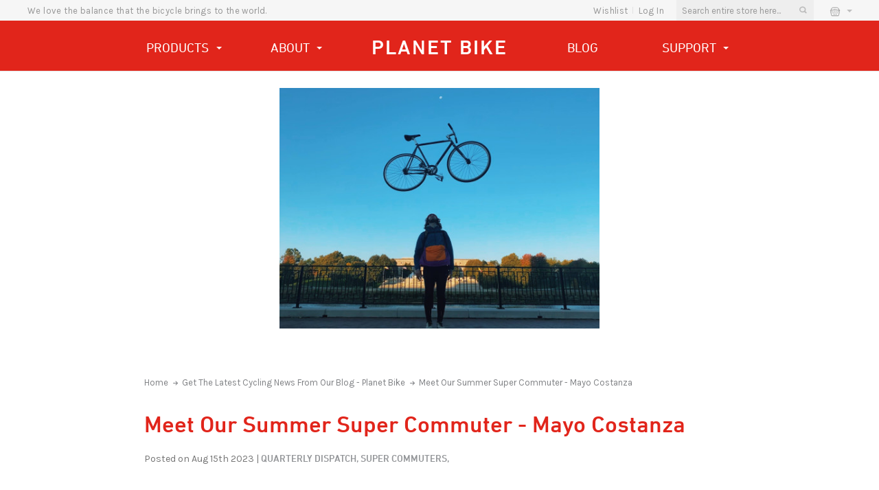

--- FILE ---
content_type: text/html; charset=UTF-8
request_url: https://www.planetbike.com/blog/meet-our-summer-super-commuter-mayo-costanza/
body_size: 16798
content:
<!DOCTYPE html>
<html class="no-js" lang="en">
    <head>
        
        <!-- Google Tag Manager -->
<script>(function(w,d,s,l,i){w[l]=w[l]||[];w[l].push({'gtm.start':
new Date().getTime(),event:'gtm.js'});var f=d.getElementsByTagName(s)[0],
j=d.createElement(s),dl=l!='dataLayer'?'&l='+l:'';j.async=true;j.src=
'https://www.googletagmanager.com/gtm.js?id='+i+dl;f.parentNode.insertBefore(j,f);
})(window,document,'script','dataLayer','GTM-NH9K69B');</script>
<!-- End Google Tag Manager -->
        
        <title>Meet Our Summer Super Commuter - Mayo Costanza - Planet Bike</title>
        <link rel="dns-prefetch preconnect" href="https://cdn11.bigcommerce.com/s-i3pt5y1dai" crossorigin><link rel="dns-prefetch preconnect" href="https://fonts.googleapis.com/" crossorigin><link rel="dns-prefetch preconnect" href="https://fonts.gstatic.com/" crossorigin>
        <meta property="og:title" content="Meet Our Summer Super Commuter - Mayo Costanza" /><meta property="og:url" content="https://www.planetbike.com/blog/meet-our-summer-super-commuter-mayo-costanza/" /><meta property="og:type" content="article" /><meta property="article:tag" content="QUARTERLY DISPATCH" /><meta property="article:tag" content="SUPER COMMUTERS" /><meta property="og:site_name" content="Planet Bike" /><meta name="keywords" content="Planet Bike "><meta name="description" content="Our summer 2023 Super Commuter is Mayo Costanza. At 22
years of age, he’s not only our youngest Super Commuter to date, but he also
has a knack for transforming less than perfect situations into something
remarkable. If Mayo were part of a daytime soap opera, he’d undoubtedly shine
in the cast of “the Young and the Resilient” where his ability to turn
challenges into triumphs takes center stage.Mayo spent his formative years in Syracuse, NY where
he developed a passion for exploring as soon as he swung his leg over his first
bike. The bustling car-centric streets surrounding his neighborhood were less
than ideal for learning to ride. Refusing to be discouraged, Mayo took a page
from Curious George and pedaled every local street he could. At age 10, he went
over the handle bars and put a pretty nasty cut on his head. The very next day
he was back on his bike exploring. His childhood love for biking was unbending.In 2019, Mayo graduated from high school and went off
to college at The Ohio State University in Columbus, OH and there was no way he
was leaving his bike behind. In March 2020, as a second semester freshman, Covid
hit. Mayo was forced out of the dorms to live alone in an off-campus apartment.
All he had was himself, his online classes and his bicycle. Feeling stranded,
he turned to cycling as a source of solace and to regain a sense of freedom and
adventure. Exploring new trails and routes became Mayo’s daily routine. During
those trying times, he averaged over 100 miles per week getting to know his new
city. These pedaling explorations improved both his mental and physical health
and transformed the mundane into the extraordinary. Over the past four years, Mayo’s passion for biking
became his vehicle of choice, not just for commuting, but for connection. He
has worked for Bound614, a local bike-courier business that only employs bikers
to deliver tasty cuisine from independently-owned restaurants. He’s also a
mechanic at one of Columbus’ vibrant family-run bike shops and at Franklinton
Cycle Works which is a non-profit bike coop that offers free repairs for low
income cyclists and provides refurbished bikes to area youth and advocacy programs.
Mayo finds it profoundly rewarding paying it forward to get more people on
bikes and helping them along on their
cycling journey.Recently, a bike shop coworker introduced Mayo to the
sport of bike polo and he was immediately hooked since it combines his passions
for cycling, competitive sport and community. In just a short time, he has
competed in eleven tournaments in seven states and two countries. As Mayo says,
bike polo “isn’t a big sport but the community is better than any community
I’ve ever been a part of.”  Through bike
shops and biking events, Mayo has discovered a network of kindred spirits who
share his enthusiasm for living a pedal-powered life.Mayo’s main bike is an early 2000s era titanium Lightspeed
road bike that her rebuilt into his “super commuter.” It’s equipped to comfortably
ride through all seasons with a pair of beefy tires, Surly Sunrise bars and a
front pizza style rack so he can bungee down anything he needs to take along.
His second bike is a Volume Cutter fixed gear bike. Fixies hold a special place
in Mayo’s heart because that’s what he rode most as he developed this love for
cycling. Mayo hand selected each component and built it up to his dream spec.
These trusty companions have carried him through the streets of Columbus,
regardless of the weather or challenge.Mayo may be young, but he is wise and has become a seasoned
daily bike commuter no matter the street conditions or weather. His advice for both
new and experienced riders is to always be looking for new ways to enjoy time
on the bike. As he says, “Riding can take you so many more places than just
physical locations. Take a new way home from work… or invite friends to ride
with you.” In his mind, the journey is more important than the destination!“Like sands through an hourglass,” Mayo Costanza
personifies the importance of making the most of the time we have. Whether Mayo
is out there sharing his passion for bicycling, giving back to his local community,
or feeding his competitive nature playing bike polo, he embodies the spirit of
resilience that our Super Commuters are known for – making the best out of
every situation and spreading positivity wherever he goes. Congratulations,
Mayo! You are now a Planet Bike Super Commuter.&amp;amp;nbsp;"><link rel='canonical' href='https://www.planetbike.com/blog/meet-our-summer-super-commuter-mayo-costanza/' /><meta name='platform' content='bigcommerce.stencil' /><meta property="og:description" content="Our summer 2023 Super Commuter is Mayo Costanza. At 22
years of age, he’s not only our youngest Super Commuter to date, but he also
has a knack for transforming less than perfect situations into something
remarkable. If Mayo were part of a daytime soap opera, he’d undoubtedly shine
in the cast of “the Young and the Resilient” where his ability to turn
challenges into triumphs takes center stage.Mayo spent his formative years in Syracuse, NY where
he developed a passion for exploring as soon as he swung his leg over his first
bike. The bustling car-centric streets surrounding his neighborhood were less
than ideal for learning to ride. Refusing to be discouraged, Mayo took a page
from Curious George and pedaled every local street he could. At age 10, he went
over the handle bars and put a pretty nasty cut on his head. The very next day
he was back on his bike exploring. His childhood love for biking was unbending.In 2019, Mayo graduated from high school and went off
to college at The Ohio State University in Columbus, OH and there was no way he
was leaving his bike behind. In March 2020, as a second semester freshman, Covid
hit. Mayo was forced out of the dorms to live alone in an off-campus apartment.
All he had was himself, his online classes and his bicycle. Feeling stranded,
he turned to cycling as a source of solace and to regain a sense of freedom and
adventure. Exploring new trails and routes became Mayo’s daily routine. During
those trying times, he averaged over 100 miles per week getting to know his new
city. These pedaling explorations improved both his mental and physical health
and transformed the mundane into the extraordinary. Over the past four years, Mayo’s passion for biking
became his vehicle of choice, not just for commuting, but for connection. He
has worked for Bound614, a local bike-courier business that only employs bikers
to deliver tasty cuisine from independently-owned restaurants. He’s also a
mechanic at one of Columbus’ vibrant family-run bike shops and at Franklinton
Cycle Works which is a non-profit bike coop that offers free repairs for low
income cyclists and provides refurbished bikes to area youth and advocacy programs.
Mayo finds it profoundly rewarding paying it forward to get more people on
bikes and helping them along on their
cycling journey.Recently, a bike shop coworker introduced Mayo to the
sport of bike polo and he was immediately hooked since it combines his passions
for cycling, competitive sport and community. In just a short time, he has
competed in eleven tournaments in seven states and two countries. As Mayo says,
bike polo “isn’t a big sport but the community is better than any community
I’ve ever been a part of.”  Through bike
shops and biking events, Mayo has discovered a network of kindred spirits who
share his enthusiasm for living a pedal-powered life.Mayo’s main bike is an early 2000s era titanium Lightspeed
road bike that her rebuilt into his “super commuter.” It’s equipped to comfortably
ride through all seasons with a pair of beefy tires, Surly Sunrise bars and a
front pizza style rack so he can bungee down anything he needs to take along.
His second bike is a Volume Cutter fixed gear bike. Fixies hold a special place
in Mayo’s heart because that’s what he rode most as he developed this love for
cycling. Mayo hand selected each component and built it up to his dream spec.
These trusty companions have carried him through the streets of Columbus,
regardless of the weather or challenge.Mayo may be young, but he is wise and has become a seasoned
daily bike commuter no matter the street conditions or weather. His advice for both
new and experienced riders is to always be looking for new ways to enjoy time
on the bike. As he says, “Riding can take you so many more places than just
physical locations. Take a new way home from work… or invite friends to ride
with you.” In his mind, the journey is more important than the destination!“Like sands through an hourglass,” Mayo Costanza
personifies the importance of making the most of the time we have. Whether Mayo
is out there sharing his passion for bicycling, giving back to his local community,
or feeding his competitive nature playing bike polo, he embodies the spirit of
resilience that our Super Commuters are known for – making the best out of
every situation and spreading positivity wherever he goes. Congratulations,
Mayo! You are now a Planet Bike Super Commuter.&amp;nbsp;" />
<meta property="og:image" content="https://cdn11.bigcommerce.com/s-i3pt5y1dai/product_images/uploaded_images/11552642-266a-4252-a4a5-a9f1850bbdff-84c3302b-7535-412e-a2f8-740b601a354a-original.jpg" />

        
         

        <link href="https://cdn11.bigcommerce.com/s-i3pt5y1dai/product_images/pb_ico_1.png?t=1577472708" rel="shortcut icon">
        <meta name="viewport" content="width=device-width, initial-scale=1, maximum-scale=1">
        
        <link rel="preload" href="https://cdn11.bigcommerce.com/s-i3pt5y1dai/stencil/e4490df0-9700-013b-2125-6eeca4a8325d/e/5bc24d10-ab77-013e-f633-12ba55dc41a5/scss/fonts/icons-font.css" as="style">
        <link rel="preload" href="https://fonts.googleapis.com/css?family=Montserrat:700,500,400%7CKarla:400&display=swap" as="style">
        <link rel="preload" href="https://cdn11.bigcommerce.com/s-i3pt5y1dai/stencil/e4490df0-9700-013b-2125-6eeca4a8325d/e/5bc24d10-ab77-013e-f633-12ba55dc41a5/css/theme.css" as="style">
        
        <link rel="preload" href="/content/custom/css/custom.css" as="style">
        <link rel="preload" href="/content/custom/css/responsive.css" as="style">
        
        <link rel="preload" href="https://cdn11.bigcommerce.com/s-i3pt5y1dai/stencil/e4490df0-9700-013b-2125-6eeca4a8325d/e/5bc24d10-ab77-013e-f633-12ba55dc41a5/dist/theme-bundle.head_async.js" as="script">
        <link rel="preload" href="https://cdn11.bigcommerce.com/s-i3pt5y1dai/stencil/e4490df0-9700-013b-2125-6eeca4a8325d/e/5bc24d10-ab77-013e-f633-12ba55dc41a5/dist/theme-bundle.main.js" as="script">
        <link rel="preload" href="https://ajax.googleapis.com/ajax/libs/jquery/3.2.1/jquery.min.js" as="script">
        <link rel="preload" href="https://cdn11.bigcommerce.com/s-i3pt5y1dai/stencil/e4490df0-9700-013b-2125-6eeca4a8325d/e/5bc24d10-ab77-013e-f633-12ba55dc41a5/js/custom.js" as="script">
        
        
        

        <script>
            document.documentElement.className = document.documentElement.className.replace('no-js', 'js');
        </script>
        <script>
            window.lazySizesConfig = window.lazySizesConfig || {};
            window.lazySizesConfig.loadMode = 1;
        </script>
        
        <link href="https://cdn11.bigcommerce.com/s-i3pt5y1dai/stencil/e4490df0-9700-013b-2125-6eeca4a8325d/e/5bc24d10-ab77-013e-f633-12ba55dc41a5/scss/fonts/icons-font.css" rel="stylesheet">
        <link href="https://fonts.googleapis.com/css?family=Montserrat:700,500,400%7CKarla:400&display=swap" rel="stylesheet">
        <link data-stencil-stylesheet href="https://cdn11.bigcommerce.com/s-i3pt5y1dai/stencil/e4490df0-9700-013b-2125-6eeca4a8325d/e/5bc24d10-ab77-013e-f633-12ba55dc41a5/css/theme.css" rel="stylesheet">
        
        <script async src="https://cdn11.bigcommerce.com/s-i3pt5y1dai/stencil/e4490df0-9700-013b-2125-6eeca4a8325d/e/5bc24d10-ab77-013e-f633-12ba55dc41a5/dist/theme-bundle.head_async.js"></script>
        <script type="text/javascript" src="https://ajax.googleapis.com/ajax/libs/jquery/3.2.1/jquery.min.js"></script>
        <script type='text/javascript' src='https://platform-api.sharethis.com/js/sharethis.js#property=5dd51d4f9e304f00123cfb03&product=inline-share-buttons&cms=sop' async='async'></script>
        <script type="text/javascript" src="https://cdn11.bigcommerce.com/s-i3pt5y1dai/stencil/e4490df0-9700-013b-2125-6eeca4a8325d/e/5bc24d10-ab77-013e-f633-12ba55dc41a5/js/custom.js"></script>
        
        <!-- Google Tag Manager -->
<script type="text/javascript">(function(w,d,s,l,i){w[l]=w[l]||[];w[l].push({'gtm.start':
new Date().getTime(),event:'gtm.js'});var f=d.getElementsByTagName(s)[0],
j=d.createElement(s),dl=l!='dataLayer'?'&l='+l:'';j.async=true;j.src=
'https://www.googletagmanager.com/gtm.js?id='+i+dl;f.parentNode.insertBefore(j,f);
})(window,document,'script','dataLayer','GTM-NH9K69B');</script>
<!-- End Google Tag Manager -->
        
        <script type="text/javascript">
    const observer = new MutationObserver(mutations => {
        mutations.forEach(({
            addedNodes
        }) => {
            addedNodes.forEach(node => {
                if (node.tagName === 'SCRIPT' && node.innerHTML.includes('t/analytics-')) {
                    node.type = 'text/javascript'
                }
                if (node.tagName === 'SCRIPT' && node.innerHTML.includes('autoConfig')) {
                    node.innerHTML = node.innerHTML.replace('s.parentNode.insertBefore(t,s)','setTimeout(function(){s.parentNode.insertBefore(t,s)},5e3)');
                    
                }
                if (node.tagName === 'SCRIPT' && node.innerHTML.includes('fueled')) {
                    node.type = 'text/javascript'
                }
                if (node.tagName === 'SCRIPT' && node.innerHTML.includes('initDataTags')) {
                    node.type = 'text/javascript'
                    node.innerHTML = node.innerHTML.replace('DOMContentLoaded','scroll');
                    node.innerHTML = node.innerHTML.replace(' });',';console.log("initdt")},{once:!0})');
                    
                }
                if (node.tagName === 'SCRIPT' && node.innerHTML.includes('injectAfterpayStyle')) {
                    node.type = 'text/javascript'
                    node.innerHTML = node.innerHTML.replace('DOMContentLoaded','scroll');
                    node.innerHTML = node.innerHTML.replace('});',';console.log("initdt")},{once:!0});');
                    
                }
            })
        })
    })

    var ua = navigator.userAgent.toLowerCase();
    if (ua.indexOf('chrome') > -1) {
        observer.observe(document.documentElement, {
            childList: true,
            subtree: true
        });window.addEventListener("DOMContentLoaded", function() {observer.disconnect()});
    };
    
    
    </script>

        <!-- head scripts starts -->
        
        <!-- Start Tracking Code for analytics_facebook -->

<script>
!function(f,b,e,v,n,t,s){if(f.fbq)return;n=f.fbq=function(){n.callMethod?n.callMethod.apply(n,arguments):n.queue.push(arguments)};if(!f._fbq)f._fbq=n;n.push=n;n.loaded=!0;n.version='2.0';n.queue=[];t=b.createElement(e);t.async=!0;t.src=v;s=b.getElementsByTagName(e)[0];s.parentNode.insertBefore(t,s)}(window,document,'script','https://connect.facebook.net/en_US/fbevents.js');

fbq('set', 'autoConfig', 'false', '1005131183293069');
fbq('dataProcessingOptions', ['LDU'], 0, 0);
fbq('init', '1005131183293069', {"external_id":"7d833133-b3e5-478a-8172-51a36f1f6fda"});
fbq('set', 'agent', 'bigcommerce', '1005131183293069');

function trackEvents() {
    var pathName = window.location.pathname;

    fbq('track', 'PageView', {}, "");

    // Search events start -- only fire if the shopper lands on the /search.php page
    if (pathName.indexOf('/search.php') === 0 && getUrlParameter('search_query')) {
        fbq('track', 'Search', {
            content_type: 'product_group',
            content_ids: [],
            search_string: getUrlParameter('search_query')
        });
    }
    // Search events end

    // Wishlist events start -- only fire if the shopper attempts to add an item to their wishlist
    if (pathName.indexOf('/wishlist.php') === 0 && getUrlParameter('added_product_id')) {
        fbq('track', 'AddToWishlist', {
            content_type: 'product_group',
            content_ids: []
        });
    }
    // Wishlist events end

    // Lead events start -- only fire if the shopper subscribes to newsletter
    if (pathName.indexOf('/subscribe.php') === 0 && getUrlParameter('result') === 'success') {
        fbq('track', 'Lead', {});
    }
    // Lead events end

    // Registration events start -- only fire if the shopper registers an account
    if (pathName.indexOf('/login.php') === 0 && getUrlParameter('action') === 'account_created') {
        fbq('track', 'CompleteRegistration', {}, "");
    }
    // Registration events end

    

    function getUrlParameter(name) {
        var cleanName = name.replace(/[\[]/, '\[').replace(/[\]]/, '\]');
        var regex = new RegExp('[\?&]' + cleanName + '=([^&#]*)');
        var results = regex.exec(window.location.search);
        return results === null ? '' : decodeURIComponent(results[1].replace(/\+/g, ' '));
    }
}

if (window.addEventListener) {
    window.addEventListener("load", trackEvents, false)
}
</script>
<noscript><img height="1" width="1" style="display:none" alt="null" src="https://www.facebook.com/tr?id=1005131183293069&ev=PageView&noscript=1&a=plbigcommerce1.2&eid="/></noscript>

<!-- End Tracking Code for analytics_facebook -->

<!-- Start Tracking Code for analytics_googleanalytics4 -->

<script data-cfasync="false" src="https://cdn11.bigcommerce.com/shared/js/google_analytics4_bodl_subscribers-358423becf5d870b8b603a81de597c10f6bc7699.js" integrity="sha256-gtOfJ3Avc1pEE/hx6SKj/96cca7JvfqllWA9FTQJyfI=" crossorigin="anonymous"></script>
<script data-cfasync="false">
  (function () {
    window.dataLayer = window.dataLayer || [];

    function gtag(){
        dataLayer.push(arguments);
    }

    function initGA4(event) {
         function setupGtag() {
            function configureGtag() {
                gtag('js', new Date());
                gtag('set', 'developer_id.dMjk3Nj', true);
                gtag('config', 'G-ZH8YXQ6NX1');
            }

            var script = document.createElement('script');

            script.src = 'https://www.googletagmanager.com/gtag/js?id=G-ZH8YXQ6NX1';
            script.async = true;
            script.onload = configureGtag;

            document.head.appendChild(script);
        }

        setupGtag();

        if (typeof subscribeOnBodlEvents === 'function') {
            subscribeOnBodlEvents('G-ZH8YXQ6NX1', false);
        }

        window.removeEventListener(event.type, initGA4);
    }

    

    var eventName = document.readyState === 'complete' ? 'consentScriptsLoaded' : 'DOMContentLoaded';
    window.addEventListener(eventName, initGA4, false);
  })()
</script>

<!-- End Tracking Code for analytics_googleanalytics4 -->

<!-- Start Tracking Code for analytics_siteverification -->

<meta name="google-site-verification" content="wcVOP1XhcoRqFnbYOoxEKNxOAGhU46Yl6CTiZZxuaSI" />
<meta name="msvalidate.01" content="5609F5937DAB83DFA43B7C599C6AF443" />

<!-- End Tracking Code for analytics_siteverification -->


<script type="text/javascript" src="https://checkout-sdk.bigcommerce.com/v1/loader.js" defer ></script>
<script type="text/javascript">
var BCData = {};
</script>

 <script data-cfasync="false" src="https://microapps.bigcommerce.com/bodl-events/1.9.4/index.js" integrity="sha256-Y0tDj1qsyiKBRibKllwV0ZJ1aFlGYaHHGl/oUFoXJ7Y=" nonce="" crossorigin="anonymous"></script>
 <script data-cfasync="false" nonce="">

 (function() {
    function decodeBase64(base64) {
       const text = atob(base64);
       const length = text.length;
       const bytes = new Uint8Array(length);
       for (let i = 0; i < length; i++) {
          bytes[i] = text.charCodeAt(i);
       }
       const decoder = new TextDecoder();
       return decoder.decode(bytes);
    }
    window.bodl = JSON.parse(decodeBase64("[base64]"));
 })()

 </script>

<script nonce="">
(function () {
    var xmlHttp = new XMLHttpRequest();

    xmlHttp.open('POST', 'https://bes.gcp.data.bigcommerce.com/nobot');
    xmlHttp.setRequestHeader('Content-Type', 'application/json');
    xmlHttp.send('{"store_id":"1000786435","timezone_offset":"-6.0","timestamp":"2026-01-20T13:57:05.11167100Z","visit_id":"af78db78-6da6-4333-8a84-ac7173fa0e20","channel_id":1}');
})();
</script>

        
        <!-- head scripts ends -->
        
        
        <link href="/content/custom/css/custom.css" rel="stylesheet">
        
		<link href="/content/custom/css/responsive.css" rel="stylesheet">
        
    </head>
    <body class="customPage_blog_post       "> 
        <svg data-src="https://cdn11.bigcommerce.com/s-i3pt5y1dai/stencil/e4490df0-9700-013b-2125-6eeca4a8325d/e/5bc24d10-ab77-013e-f633-12ba55dc41a5/img/icon-sprite.svg" class="icons-svg-sprite"></svg>
        <!-- Google Tag Manager (noscript) -->
<noscript><iframe src="https://www.googletagmanager.com/ns.html?id=GTM-NH9K69B"
height="0" width="0" style="display:none;visibility:hidden"></iframe></noscript>
<!-- End Google Tag Manager (noscript) -->
        <header class="header fixed_sec " role="banner">
    <nav class="navUser">
    <div class="container">
        <span class="welcome-msg">We love the balance that the bicycle brings to the world.</span> 
        
        <ul class="navUser-section navUser-section--alt">
            <li class="navUser-item wishlist">
                <a class="navUser-action" href="/wishlist.php">wishlist</a>
            </li>             
            <li class="navUser-item navUser-item--account">
                    <a class="navUser-action" href="/login.php">Log In</a>
            </li>       
            <li class="navUser-item quickSearch">
                <div class="dropdown dropdown--quickSearch" id="quickSearch" aria-hidden="true" tabindex="-1" data-prevent-quick-search-close>
            <form class="form" action="/search.php">
   <fieldset class="form-fieldset">
       <div class="form-field form-search">
           <input class="form-input" data-search-quick name="search_query" id="search_query" data-error-message="Search field cannot be empty." placeholder="Search entire store here..." autocomplete="off">
           <button class="button button--primary form-prefixPostfix-button--postfix search-icon" type="submit">
</button>
       </div>
   </fieldset>
</form>
<section class="quickSearchResults search_popup" data-bind="html: results" ></section>
        </div>
            </li>
            <li class="navUser-item navUser-item--cart">
                <a
                    class="navUser-action"
                    data-cart-preview
                    data-dropdown="cart-preview-dropdown"
                    data-options="align:right"
                    href="/cart.php">
                    <div class="cart-icon-wrap">
                        <span class="icon ic ic-custom-cart" style=""></span>
                        <span class="countPill cart-quantity"></span>
                        <span class="caret">&nbsp;</span>
                    </div>
                </a>

                <div class="dropdown-menu" id="cart-preview-dropdown" data-dropdown-content aria-hidden="true"></div>
            </li>
        </ul>
        <div class="dropdown dropdown--quickSearch" id="quickSearch" aria-hidden="true" tabindex="-1" data-prevent-quick-search-close>
            <form class="form" action="/search.php">
   <fieldset class="form-fieldset">
       <div class="form-field form-search">
           <input class="form-input" data-search-quick name="search_query" id="search_query" data-error-message="Search field cannot be empty." placeholder="Search entire store here..." autocomplete="off">
           <button class="button button--primary form-prefixPostfix-button--postfix search-icon" type="submit">
</button>
       </div>
   </fieldset>
</form>
<section class="quickSearchResults search_popup" data-bind="html: results" ></section>
        </div>
    </div>
</nav>
    <div class="navPages-container" id="menu" data-menu>
        <nav class="navPages">
    <div class="navPages-quickSearch">
        <form class="form" action="/search.php">
   <fieldset class="form-fieldset">
       <div class="form-field form-search">
           <input class="form-input" data-search-quick name="search_query" id="search_query" data-error-message="Search field cannot be empty." placeholder="Search entire store here..." autocomplete="off">
           <button class="button button--primary form-prefixPostfix-button--postfix search-icon" type="submit">
</button>
       </div>
   </fieldset>
</form>
<section class="quickSearchResults search_popup" data-bind="html: results" ></section>
    </div>
    <ul class="navPages-list">
        <li class="navPages-item">
            <a class="navPages-action has-subMenu" href="/products/">
                Products <span class="caret">&nbsp;</span>
            </a>
        <div class="navPage-subMenu" id="navPages-24" aria-hidden="false" tabindex="-1">
            <ul class="navPage-subMenu-list">                
            <li class="navPage-subMenu-item">
                <a class="navPage-subMenu-action navPages-action has-subMenu is-open" href="/products/bike-accessories/">
                    Bike Accessories 
                </a>
                <ul class="navPage-childList is-open" id="navPages-25" aria-hidden="true">
                    <li class="navPage-childList-item">
                        <a class="navPage-childList-action navPages-action" href="/bike-lights/">Bike lights</a>
                    </li>
                    <li class="navPage-childList-item">
                        <a class="navPage-childList-action navPages-action" href="/bike-fenders/">Bike fenders</a>
                    </li>
                    <li class="navPage-childList-item">
                        <a class="navPage-childList-action navPages-action" href="/bike-racks/">Bike racks</a>
                    </li>
                    <li class="navPage-childList-item">
                        <a class="navPage-childList-action navPages-action" href="/bike-seats/">Bike seats</a>
                    </li>
                    <li class="navPage-childList-item">
                        <a class="navPage-childList-action navPages-action" href="/bike-pumps-co2/">Bike pumps & CO2</a>
                    </li>
                    <li class="navPage-childList-item">
                        <a class="navPage-childList-action navPages-action" href="/water-bottle-cages/">Water bottle cages</a>
                    </li>
                    <li class="navPage-childList-item">
                        <a class="navPage-childList-action navPages-action" href="/bike-computers/">Bike computers</a>
                    </li>
                    <li class="navPage-childList-item">
                        <a class="navPage-childList-action navPages-action" href="/handlebar-tape/">Handlebar tape</a>
                    </li>
                    <li class="navPage-childList-item">
                        <a class="navPage-childList-action navPages-action" href="/bike-bags/">Bike bags</a>
                    </li>
                    <li class="navPage-childList-item">
                        <a class="navPage-childList-action navPages-action" href="/bike-locks-cables/">Bike locks & cables</a>
                    </li>
                    <li class="navPage-childList-item">
                        <a class="navPage-childList-action navPages-action" href="/bike-seat-covers/">Bike seat covers</a>
                    </li>
                    <li class="navPage-childList-item">
                        <a class="navPage-childList-action navPages-action" href="/bike-bells/">Bike bells</a>
                    </li>
                    <li class="navPage-childList-item">
                        <a class="navPage-childList-action navPages-action" href="/bike-tire-repair-kits/">Bike tire repair kits</a>
                    </li>
                    <li class="navPage-childList-item">
                        <a class="navPage-childList-action navPages-action" href="/handlebar-grips/">Handlebar grips</a>
                    </li>
                    <li class="navPage-childList-item">
                        <a class="navPage-childList-action navPages-action" href="/service-parts-free-shipping/">Service parts (free shipping!)</a>
                    </li>
                    <li class="navPage-childList-item">
                        <a class="navPage-childList-action navPages-action new" href="/shop-all/products/new">NEW!</a>
                    </li>
                </ul>
            </li>
            <li class="navPage-subMenu-item">
                <a class="navPage-subMenu-action navPages-action has-subMenu is-open" href="/products/biking-apparel/">
                    Biking Apparel <i class="icon navPages-action-moreIcon" aria-hidden="true"><svg><use xlink:href="#icon-chevron-down"></use></svg></i>
                </a>
                <ul class="navPage-childList is-open" id="navPages-42" aria-hidden="true">
                    <li class="navPage-childList-item">
                        <a class="navPage-childList-action navPages-action" href="/cycling-gloves/">Cycling gloves</a>
                    </li>
                    <li class="navPage-childList-item">
                        <a class="navPage-childList-action navPages-action" href="/cycling-shoe-covers/">Cycling shoe covers</a>
                    </li>
                    <li class="navPage-childList-item">
                        <a class="navPage-childList-action navPages-action" href="/cycling-socks/">Cycling socks</a>
                    </li>
                    <li class="navPage-childList-item">
                        <a class="navPage-childList-action navPages-action" href="/cycling-t-shirts/">Cycling t-shirts</a>
                    </li>
                </ul>
            </li>
            </ul>
            </div>
        </li>
        <li class="navPages-item navPages-item-page">             
             <a class="navPages-action has-subMenu" href="/about/">
                About <span class="caret">&nbsp;</span>
            </a>
             <div class="navPage-subMenu" id="navPages-24" aria-hidden="false" tabindex="-1">
                <ul class="navPage-subMenu-list">                
                    <li class="navPage-subMenu-item">
                        <a class="navPage-subMenu-action navPages-action is-open" href="/product/">
                            Product
                        </a>
                    </li>
                    <li class="navPage-subMenu-item">
                        <a class="navPage-subMenu-action navPages-action is-open" href="/practice/">
                            Practice
                        </a>
                    </li>
                    <li class="navPage-subMenu-item">
                        <a class="navPage-subMenu-action navPages-action is-open" href="/pledge/">
                            Pledge
                        </a>
                    </li>
                </ul>
            </div>
        </li>
        <li class="navPages-item navPages-item-page logo">
             <a class="navPages-action" href="https://www.planetbike.com/">Planet Bike</a>
        </li>
        <li class="navPages-item navPages-item-page">
             <a class="navPages-action" href="/blog/">Blog</a>
        </li>  
        <li class="navPages-item navPages-item-page">
            <a class="navPages-action has-subMenu" href="/support/">
                Support <span class="caret">&nbsp;</span>
            </a>
             <div class="navPage-subMenu" id="navPages-24" aria-hidden="false" tabindex="-1">
                <ul class="navPage-subMenu-list">                
                    <li class="navPage-subMenu-item">
                        <a class="navPage-subMenu-action navPages-action is-open" href="/faq/">
                            FAQ
                        </a>
                    </li>
                    <li class="navPage-subMenu-item">
                        <a class="navPage-subMenu-action navPages-action is-open" href="/manuals/">
                            Manuals
                        </a>
                    </li>
                    <li class="navPage-subMenu-item">
                        <a class="navPage-subMenu-action navPages-action is-open" href="/support/#contact-us-page">
                            Contact
                        </a>
                    </li>
                </ul>
            </div>
        </li>
    </ul>
    <ul class="navPages-list navPages-list--user">
            <li class="navPages-item">
                <a class="navPages-action" href="/login.php">Log In</a>
                    or <a class="navPages-action" href="/login.php?action=create_account">Register</a>
            </li>
            <li class="navPages-item">
                    <ul class="socialLinks socialLinks--alt">
            <li class="socialLinks-item">
                <a class="icon icon--instagram" href="https://www.instagram.com/planet_bike/" target="_blank">
                    	<svg><use xlink:href="#icon-instagram" /></svg>
                </a>
            </li>
            <li class="socialLinks-item">
                <a class="icon icon--youtube" href="https://www.youtube.com/user/planetbikedotcom" target="_blank">
                    	<svg><use xlink:href="#icon-youtube" /></svg>
                </a>
            </li>
            <li class="socialLinks-item">
                <a class="icon icon--facebook" href="https://www.facebook.com/planetbikeofficial/" target="_blank">
                    	<svg version="1.1" id="Capa_1" xmlns="http://www.w3.org/2000/svg" xmlns:xlink="http://www.w3.org/1999/xlink" x="0px" y="0px"
                         width="430.113px" height="430.114px" viewBox="0 0 430.113 430.114" style="enable-background:new 0 0 430.113 430.114;"
                         xml:space="preserve">
                            <g>
                                <path id="Facebook" d="M158.081,83.3c0,10.839,0,59.218,0,59.218h-43.385v72.412h43.385v215.183h89.122V214.936h59.805
                                    c0,0,5.601-34.721,8.316-72.685c-7.784,0-67.784,0-67.784,0s0-42.127,0-49.511c0-7.4,9.717-17.354,19.321-17.354
                                    c9.586,0,29.818,0,48.557,0c0-9.859,0-43.924,0-75.385c-25.016,0-53.476,0-66.021,0C155.878-0.004,158.081,72.48,158.081,83.3z"/>
                            </g>
                        </svg>
                </a>
            </li>
    </ul>
            </li>
    </ul>
</nav>
    </div>
	
	<div class="responsiveHeader">
		<div class="responsiveLogo">
			<div class="responsiveLogo_inner">
				 <a class="responsiveLogo_img" href="https://www.planetbike.com/">Planet Bike</a>
			</div>
		</div>
		<div class="responsive_icons">
			<ul class="resp_block">
				<li class="resp_grid mobile_toggle">
					<a href="javascript:void(0)" data-id="header_nav" class="skip-link skip-nav">
						<span class="icon ic ic-menu"></span>
						<span class="label">Menu</span>
					</a>
				</li>
				<li class="resp_grid mobile_search">
					<a href="javascript:void(0)" data-id="header_search" class="skip-link skip-search">
						<span class="icon ic ic-search"></span>
						<span class="label">Search</span>
					</a>
				</li>
				<li class="resp_grid mobile_account">
					<a href="javascript:void(0)" data-id="header_account" class="skip-link skip-account">
						<span class="icon ic ic-user"></span>
						<span class="label">Account</span>
					</a>
				</li>
				<li class="resp_grid mobile_cart">
					<a href="javascript:void(0)" data-id="header_cart" class="skip-link skip-cart">
						<span class="icon ic ic-custom-cart"></span>
						<span class="label">Cart</span>
					</a>
				</li>
			</ul>
			<div class="resp_tab_block">
				<div class="resp_grid_block resp_menu" id="header_nav">
					<div class="resp_grid_inner" id="responsive_menu">
						<nav class="navPages">
    <div class="navPages-quickSearch">
        <form class="form" action="/search.php">
   <fieldset class="form-fieldset">
       <div class="form-field form-search">
           <input class="form-input" data-search-quick name="search_query" id="search_query" data-error-message="Search field cannot be empty." placeholder="Search entire store here..." autocomplete="off">
           <button class="button button--primary form-prefixPostfix-button--postfix search-icon" type="submit">
</button>
       </div>
   </fieldset>
</form>
<section class="quickSearchResults search_popup" data-bind="html: results" ></section>
    </div>
    <ul class="navPages-list">
        <li class="navPages-item">
            <a class="navPages-action has-subMenu" href="/products/">
                Products <span class="caret">&nbsp;</span>
            </a>
        <div class="navPage-subMenu" id="navPages-24" aria-hidden="false" tabindex="-1">
            <ul class="navPage-subMenu-list">                
            <li class="navPage-subMenu-item">
                <a class="navPage-subMenu-action navPages-action has-subMenu is-open" href="/products/bike-accessories/">
                    Bike Accessories 
                </a>
                <ul class="navPage-childList is-open" id="navPages-25" aria-hidden="true">
                    <li class="navPage-childList-item">
                        <a class="navPage-childList-action navPages-action" href="/bike-lights/">Bike lights</a>
                    </li>
                    <li class="navPage-childList-item">
                        <a class="navPage-childList-action navPages-action" href="/bike-fenders/">Bike fenders</a>
                    </li>
                    <li class="navPage-childList-item">
                        <a class="navPage-childList-action navPages-action" href="/bike-racks/">Bike racks</a>
                    </li>
                    <li class="navPage-childList-item">
                        <a class="navPage-childList-action navPages-action" href="/bike-seats/">Bike seats</a>
                    </li>
                    <li class="navPage-childList-item">
                        <a class="navPage-childList-action navPages-action" href="/bike-pumps-co2/">Bike pumps & CO2</a>
                    </li>
                    <li class="navPage-childList-item">
                        <a class="navPage-childList-action navPages-action" href="/water-bottle-cages/">Water bottle cages</a>
                    </li>
                    <li class="navPage-childList-item">
                        <a class="navPage-childList-action navPages-action" href="/bike-computers/">Bike computers</a>
                    </li>
                    <li class="navPage-childList-item">
                        <a class="navPage-childList-action navPages-action" href="/handlebar-tape/">Handlebar tape</a>
                    </li>
                    <li class="navPage-childList-item">
                        <a class="navPage-childList-action navPages-action" href="/bike-bags/">Bike bags</a>
                    </li>
                    <li class="navPage-childList-item">
                        <a class="navPage-childList-action navPages-action" href="/bike-locks-cables/">Bike locks & cables</a>
                    </li>
                    <li class="navPage-childList-item">
                        <a class="navPage-childList-action navPages-action" href="/bike-seat-covers/">Bike seat covers</a>
                    </li>
                    <li class="navPage-childList-item">
                        <a class="navPage-childList-action navPages-action" href="/bike-bells/">Bike bells</a>
                    </li>
                    <li class="navPage-childList-item">
                        <a class="navPage-childList-action navPages-action" href="/bike-tire-repair-kits/">Bike tire repair kits</a>
                    </li>
                    <li class="navPage-childList-item">
                        <a class="navPage-childList-action navPages-action" href="/handlebar-grips/">Handlebar grips</a>
                    </li>
                    <li class="navPage-childList-item">
                        <a class="navPage-childList-action navPages-action" href="/service-parts-free-shipping/">Service parts (free shipping!)</a>
                    </li>
                    <li class="navPage-childList-item">
                        <a class="navPage-childList-action navPages-action new" href="/shop-all/products/new">NEW!</a>
                    </li>
                </ul>
            </li>
            <li class="navPage-subMenu-item">
                <a class="navPage-subMenu-action navPages-action has-subMenu is-open" href="/products/biking-apparel/">
                    Biking Apparel <i class="icon navPages-action-moreIcon" aria-hidden="true"><svg><use xlink:href="#icon-chevron-down"></use></svg></i>
                </a>
                <ul class="navPage-childList is-open" id="navPages-42" aria-hidden="true">
                    <li class="navPage-childList-item">
                        <a class="navPage-childList-action navPages-action" href="/cycling-gloves/">Cycling gloves</a>
                    </li>
                    <li class="navPage-childList-item">
                        <a class="navPage-childList-action navPages-action" href="/cycling-shoe-covers/">Cycling shoe covers</a>
                    </li>
                    <li class="navPage-childList-item">
                        <a class="navPage-childList-action navPages-action" href="/cycling-socks/">Cycling socks</a>
                    </li>
                    <li class="navPage-childList-item">
                        <a class="navPage-childList-action navPages-action" href="/cycling-t-shirts/">Cycling t-shirts</a>
                    </li>
                </ul>
            </li>
            </ul>
            </div>
        </li>
        <li class="navPages-item navPages-item-page">             
             <a class="navPages-action has-subMenu" href="/about/">
                About <span class="caret">&nbsp;</span>
            </a>
             <div class="navPage-subMenu" id="navPages-24" aria-hidden="false" tabindex="-1">
                <ul class="navPage-subMenu-list">                
                    <li class="navPage-subMenu-item">
                        <a class="navPage-subMenu-action navPages-action is-open" href="/product/">
                            Product
                        </a>
                    </li>
                    <li class="navPage-subMenu-item">
                        <a class="navPage-subMenu-action navPages-action is-open" href="/practice/">
                            Practice
                        </a>
                    </li>
                    <li class="navPage-subMenu-item">
                        <a class="navPage-subMenu-action navPages-action is-open" href="/pledge/">
                            Pledge
                        </a>
                    </li>
                </ul>
            </div>
        </li>
        <li class="navPages-item navPages-item-page logo">
             <a class="navPages-action" href="https://www.planetbike.com/">Planet Bike</a>
        </li>
        <li class="navPages-item navPages-item-page">
             <a class="navPages-action" href="/blog/">Blog</a>
        </li>  
        <li class="navPages-item navPages-item-page">
            <a class="navPages-action has-subMenu" href="/support/">
                Support <span class="caret">&nbsp;</span>
            </a>
             <div class="navPage-subMenu" id="navPages-24" aria-hidden="false" tabindex="-1">
                <ul class="navPage-subMenu-list">                
                    <li class="navPage-subMenu-item">
                        <a class="navPage-subMenu-action navPages-action is-open" href="/faq/">
                            FAQ
                        </a>
                    </li>
                    <li class="navPage-subMenu-item">
                        <a class="navPage-subMenu-action navPages-action is-open" href="/manuals/">
                            Manuals
                        </a>
                    </li>
                    <li class="navPage-subMenu-item">
                        <a class="navPage-subMenu-action navPages-action is-open" href="/support/#contact-us-page">
                            Contact
                        </a>
                    </li>
                </ul>
            </div>
        </li>
    </ul>
    <ul class="navPages-list navPages-list--user">
            <li class="navPages-item">
                <a class="navPages-action" href="/login.php">Log In</a>
                    or <a class="navPages-action" href="/login.php?action=create_account">Register</a>
            </li>
            <li class="navPages-item">
                    <ul class="socialLinks socialLinks--alt">
            <li class="socialLinks-item">
                <a class="icon icon--instagram" href="https://www.instagram.com/planet_bike/" target="_blank">
                    	<svg><use xlink:href="#icon-instagram" /></svg>
                </a>
            </li>
            <li class="socialLinks-item">
                <a class="icon icon--youtube" href="https://www.youtube.com/user/planetbikedotcom" target="_blank">
                    	<svg><use xlink:href="#icon-youtube" /></svg>
                </a>
            </li>
            <li class="socialLinks-item">
                <a class="icon icon--facebook" href="https://www.facebook.com/planetbikeofficial/" target="_blank">
                    	<svg version="1.1" id="Capa_1" xmlns="http://www.w3.org/2000/svg" xmlns:xlink="http://www.w3.org/1999/xlink" x="0px" y="0px"
                         width="430.113px" height="430.114px" viewBox="0 0 430.113 430.114" style="enable-background:new 0 0 430.113 430.114;"
                         xml:space="preserve">
                            <g>
                                <path id="Facebook" d="M158.081,83.3c0,10.839,0,59.218,0,59.218h-43.385v72.412h43.385v215.183h89.122V214.936h59.805
                                    c0,0,5.601-34.721,8.316-72.685c-7.784,0-67.784,0-67.784,0s0-42.127,0-49.511c0-7.4,9.717-17.354,19.321-17.354
                                    c9.586,0,29.818,0,48.557,0c0-9.859,0-43.924,0-75.385c-25.016,0-53.476,0-66.021,0C155.878-0.004,158.081,72.48,158.081,83.3z"/>
                            </g>
                        </svg>
                </a>
            </li>
    </ul>
            </li>
    </ul>
</nav>
					</div>
				</div>
				<div class="resp_grid_block resp_search" id="header_search">
					<div class="resp_grid_inner">
						<form class="form" action="/search.php">
   <fieldset class="form-fieldset">
       <div class="form-field form-search">
           <input class="form-input" data-search-quick name="search_query" id="search_query" data-error-message="Search field cannot be empty." placeholder="Search entire store here..." autocomplete="off">
           <button class="button button--primary form-prefixPostfix-button--postfix search-icon" type="submit">
</button>
       </div>
   </fieldset>
</form>
<section class="quickSearchResults search_popup" data-bind="html: results" ></section>
					</div>
				</div>
				<div class="resp_grid_block resp_account" id="header_account">
					<div class="resp_grid_inner">
							<ul class="navPages-list">
								<li class="navPages-item">
									<a href="/wishlist.php" class="navPages-action">Wishlist</a>
								</li>
								<li class="navPages-item">
									<a href="/login.php" class="navPages-action">Log In</a>
								</li>
							</ul>
					</div>
				</div>
			</div>
		</div>
	</div>
</header>
<div data-content-region="header_bottom"></div>
        <div class="body  custom-blog_post" data-currency-code="USD">
     
    <div class="container">
        
<article class="blog">
    <div class="blog-post-figure">
            <figure class="blog-thumbnail">
                <a href="https://www.planetbike.com/blog/meet-our-summer-super-commuter-mayo-costanza/">
                    <img src="https://cdn11.bigcommerce.com/s-i3pt5y1dai/images/stencil/500x659/uploaded_images/11552642-266a-4252-a4a5-a9f1850bbdff-84c3302b-7535-412e-a2f8-740b601a354a-original.jpg?t=1692114213" alt="Meet Our Summer Super Commuter - Mayo Costanza" title="Meet Our Summer Super Commuter - Mayo Costanza">
                </a>
            </figure>
    </div>


    <div class="blog-post-body">
        <ul class="breadcrumbs" itemscope itemtype="http://schema.org/BreadcrumbList">
            <li class="breadcrumb " itemprop="itemListElement" itemscope itemtype="http://schema.org/ListItem">
                    <a href="https://www.planetbike.com/" class="breadcrumb-label" itemprop="item"><span itemprop="name">Home</span>
                    <span class="sep"></span>
                    </a>
                <meta itemprop="position" content="1" />
            </li>
            <li class="breadcrumb " itemprop="itemListElement" itemscope itemtype="http://schema.org/ListItem">
                    <a href="https://www.planetbike.com/blog/" class="breadcrumb-label" itemprop="item"><span itemprop="name">Get The Latest Cycling News From Our Blog - Planet Bike</span>
                    <span class="sep"></span>
                    </a>
                <meta itemprop="position" content="2" />
            </li>
            <li class="breadcrumb is-active" itemprop="itemListElement" itemscope itemtype="http://schema.org/ListItem">
                    <meta itemprop="item" content="https://www.planetbike.com/blog/meet-our-summer-super-commuter-mayo-costanza/">
                    <a href="https://www.planetbike.com/blog/meet-our-summer-super-commuter-mayo-costanza/" class="breadcrumb-label" itemprop="name">Meet Our Summer Super Commuter - Mayo Costanza</a>
                <meta itemprop="position" content="3" />
            </li>
</ul>
        
        <header class="blog-header">
            <h2 class="blog-title">
                <a href="https://www.planetbike.com/blog/meet-our-summer-super-commuter-mayo-costanza/">Meet Our Summer Super Commuter - Mayo Costanza</a>
            </h2>
            <span class="blog-date">Posted on Aug 15th 2023 |</span>
            <span>
                        <a class="tag-link" href="https://www.planetbike.com/blog/tag/QUARTERLY+DISPATCH">QUARTERLY DISPATCH,</a>                        
                        <a class="tag-link" href="https://www.planetbike.com/blog/tag/SUPER+COMMUTERS">SUPER COMMUTERS,</a>                        
            </span>
        </header>

        <div class="blog-post">
                <p>Our summer 2023 Super Commuter is Mayo Costanza. At 22
years of age, he’s not only our youngest Super Commuter to date, but he also
has a knack for transforming less than perfect situations into something
remarkable. If Mayo were part of a daytime soap opera, he’d undoubtedly shine
in the cast of “the Young and the Resilient” where his ability to turn
challenges into triumphs takes center stage.</p><p>Mayo spent his formative years in Syracuse, NY where
he developed a passion for exploring as soon as he swung his leg over his first
bike. The bustling car-centric streets surrounding his neighborhood were less
than ideal for learning to ride. Refusing to be discouraged, Mayo took a page
from Curious George and pedaled every local street he could. At age 10, he went
over the handle bars and put a pretty nasty cut on his head. The very next day
he was back on his bike exploring. His childhood love for biking was unbending.</p><p>In 2019, Mayo graduated from high school and went off
to college at The Ohio State University in Columbus, OH and there was no way he
was leaving his bike behind. In March 2020, as a second semester freshman, Covid
hit. Mayo was forced out of the dorms to live alone in an off-campus apartment.
All he had was himself, his online classes and his bicycle. Feeling stranded,
he turned to cycling as a source of solace and to regain a sense of freedom and
adventure. Exploring new trails and routes became Mayo’s daily routine. During
those trying times, he averaged over 100 miles per week getting to know his new
city. These pedaling explorations improved both his mental and physical health
and transformed the mundane into the extraordinary. </p><p style="text-align: center;"><img src="/product_images/uploaded_images/img-4788-original-resize.jpg" style="width: 242px;"></p><p style="text-align: center;"></p><p>Over the past four years, Mayo’s passion for biking
became his vehicle of choice, not just for commuting, but for connection. He
has worked for Bound614, a local bike-courier business that only employs bikers
to deliver tasty cuisine from independently-owned restaurants. He’s also a
mechanic at one of Columbus’ vibrant family-run bike shops and at Franklinton
Cycle Works which is a non-profit bike coop that offers free repairs for low
income cyclists and provides refurbished bikes to area youth and advocacy programs.
Mayo finds it profoundly rewarding paying it forward to get more people on
bikes and helping them along on their
cycling journey.</p><p style="text-align: center;"><img src="/product_images/uploaded_images/dscf7669-original.jpg" style="width: 295px;"></p><p>Recently, a bike shop coworker introduced Mayo to the
sport of bike polo and he was immediately hooked since it combines his passions
for cycling, competitive sport and community. In just a short time, he has
competed in eleven tournaments in seven states and two countries. As Mayo says,
bike polo “isn’t a big sport but the community is better than any community
I’ve ever been a part of.”  Through bike
shops and biking events, Mayo has discovered a network of kindred spirits who
share his enthusiasm for living a pedal-powered life.</p><p style="text-align: center;"><img src="/product_images/uploaded_images/img-7711-original.jpg" style="width: 371px;"></p><p>Mayo’s main bike is an early 2000s era titanium Lightspeed
road bike that her rebuilt into his “super commuter.” It’s equipped to comfortably
ride through all seasons with a pair of beefy tires, Surly Sunrise bars and a
front pizza style rack so he can bungee down anything he needs to take along.
His second bike is a Volume Cutter fixed gear bike. Fixies hold a special place
in Mayo’s heart because that’s what he rode most as he developed this love for
cycling. Mayo hand selected each component and built it up to his dream spec.
These trusty companions have carried him through the streets of Columbus,
regardless of the weather or challenge.</p><p>Mayo may be young, but he is wise and has become a seasoned
daily bike commuter no matter the street conditions or weather. His advice for both
new and experienced riders is to always be looking for new ways to enjoy time
on the bike. As he says, “Riding can take you so many more places than just
physical locations. Take a new way home from work… or invite friends to ride
with you.” In his mind, the journey is more important than the destination!</p><p style="text-align: center;"><img src="/product_images/uploaded_images/img-4746-original.jpg" style="width: 375px;"></p><p>“Like sands through an hourglass,” Mayo Costanza
personifies the importance of making the most of the time we have. Whether Mayo
is out there sharing his passion for bicycling, giving back to his local community,
or feeding his competitive nature playing bike polo, he embodies the spirit of
resilience that our Super Commuters are known for – making the best out of
every situation and spreading positivity wherever he goes. Congratulations,
Mayo! You are now a Planet Bike Super Commuter.&nbsp;</p>
        </div>
    </div>
</article>
    


    </div>
    <div id="modal" class="modal" data-reveal data-prevent-quick-search-close>
    <a href="#" class="modal-close" aria-label="Close" role="button">
        <span aria-hidden="true">&#215;</span>
    </a>
    <div class="modal-content"></div>
    <div class="loadingOverlay"></div>
</div>
    <div id="alert-modal" class="modal modal--alert modal--small" data-reveal data-prevent-quick-search-close>
    <div class="swal2-icon swal2-error swal2-animate-error-icon"><span class="swal2-x-mark swal2-animate-x-mark"><span class="swal2-x-mark-line-left"></span><span class="swal2-x-mark-line-right"></span></span></div>

    <div class="modal-content"></div>

    <div class="button-container"><button type="button" class="confirm button" data-reveal-close>OK</button></div>
</div>
</div>
        <footer class="footer" role="contentinfo">
    <div class="container">
        <div class="inner-container">
            <div class="footer-section">
                <div class="footer-content">
                        <h5 class="footer-info-heading">Join our Mailing List</h5>
<!-- <p>Get the latest updates on new products and upcoming sales</p> -->

<form class="form" action="/subscribe.php" method="post">
    <fieldset class="form-fieldset">
        <input type="hidden" name="action" value="subscribe">
        <input type="hidden" name="nl_first_name" value="bc">
        <input type="hidden" name="check" value="1">
        <div class="form-field">
            <label class="form-label is-srOnly" for="nl_email">Email Address</label>
            <div class="form-prefixPostfix wrap">
                <input class="form-input" id="nl_email" name="nl_email" type="email" value="" placeholder="Your email address">
                <button class="button button--primary form-prefixPostfix-button--postfix" type="submit">
                    <img src="https://cdn11.bigcommerce.com/s-i3pt5y1dai/stencil/e4490df0-9700-013b-2125-6eeca4a8325d/e/5bc24d10-ab77-013e-f633-12ba55dc41a5/img/icon-red-arrow.svg">
                </button>
            </div>
        </div>
    </fieldset>
</form>
                </div>
                <div class="footer-content">
                    <h5 class="footer-info-heading">Follow us</h5>
                        <ul class="socialLinks socialLinks--alt">
            <li class="socialLinks-item">
                <a class="icon icon--instagram" href="https://www.instagram.com/planet_bike/" target="_blank">
                    	<svg><use xlink:href="#icon-instagram" /></svg>
                </a>
            </li>
            <li class="socialLinks-item">
                <a class="icon icon--youtube" href="https://www.youtube.com/user/planetbikedotcom" target="_blank">
                    	<svg><use xlink:href="#icon-youtube" /></svg>
                </a>
            </li>
            <li class="socialLinks-item">
                <a class="icon icon--facebook" href="https://www.facebook.com/planetbikeofficial/" target="_blank">
                    	<svg version="1.1" id="Capa_1" xmlns="http://www.w3.org/2000/svg" xmlns:xlink="http://www.w3.org/1999/xlink" x="0px" y="0px"
                         width="430.113px" height="430.114px" viewBox="0 0 430.113 430.114" style="enable-background:new 0 0 430.113 430.114;"
                         xml:space="preserve">
                            <g>
                                <path id="Facebook" d="M158.081,83.3c0,10.839,0,59.218,0,59.218h-43.385v72.412h43.385v215.183h89.122V214.936h59.805
                                    c0,0,5.601-34.721,8.316-72.685c-7.784,0-67.784,0-67.784,0s0-42.127,0-49.511c0-7.4,9.717-17.354,19.321-17.354
                                    c9.586,0,29.818,0,48.557,0c0-9.859,0-43.924,0-75.385c-25.016,0-53.476,0-66.021,0C155.878-0.004,158.081,72.48,158.081,83.3z"/>
                            </g>
                        </svg>
                </a>
            </li>
    </ul>
                </div>
                <div class="footer-content">
                    <a href="/product/"> <img class="footer-logo" src="https://cdn11.bigcommerce.com/s-i3pt5y1dai/stencil/e4490df0-9700-013b-2125-6eeca4a8325d/e/5bc24d10-ab77-013e-f633-12ba55dc41a5/img/pb-footer-logo2.svg" alt="shopfender"> </a>
                    <a href="https://www.onepercentfortheplanet.org/" target="_blank" rel="nofollow"> <img class="one-percent" src="/content/one-percent-white.png" alt="shopfender"> </a>
                </div>
            </div>

            <div class="footer-links-section">
                <div class="footer-links-content">
                    <ul class="footer-links">
                        <li class="links footer-logo">
                            <a href="https://www.planetbike.com/"><img src="https://cdn11.bigcommerce.com/s-i3pt5y1dai/stencil/e4490df0-9700-013b-2125-6eeca4a8325d/e/5bc24d10-ab77-013e-f633-12ba55dc41a5/img/footer-logo.svg" alt="Logo - Planet Bike"></a>
                        </li>
                        <li class="links">
                            <a href="/products/">Products</a>
                        </li>
                        <li class="links">
                            <a href="/about/">About</a>
                        </li>
                        <li class="links">
                            <a href="/blog/">Blog</a>
                        </li>
                        <li class="links">
                            <a href="/support/">Support</a>
                        </li>
                        <li class="links">
                            <a href="/support/#contact-us-page">Contact Us</a>
                        </li>
                    </ul>
                </div>
                <div class="footer-copyright-section">
                    <div class="copyright-section-wrap">
                            <p class="powered-by">&copy; 2026 Planet Bike </p>
                        <a class="link" href="/support/#privacy">Our Privacy Policy</a>
                    </div>
                </div>
            </div>
        </div>
    </div>
</footer>
<script>
	jQuery(document).ready(function(){
		$('.short_description').appendTo('.description_main');
	});
</script>
<script>
    if($('#tab-data .specs_description').length!==0){
        $(".tabs .tab-specs").show();
        $(".tabs-contents #tab-specs").append($('#tab-data .specs_description').html());
    }
    if($('#tab-data .parts_description').length!==0){
      $(".tabs .tab-parts").show();
      $(".tabs-contents #tab-parts").append($('#tab-data .parts_description').html());
    }
    $( document ).ready(function() {
      $("#tab-features .specs_description").remove();
      $("#tab-features .parts_description").remove();
      $("#tab-features .learn_description").remove();
    });
</script>
<script>
// add class for mobile icons
$('.resp_block .resp_grid .skip-link').on('click', function(){
	$(this).parent('.resp_grid').toggleClass('is_active');
	$(this).parent('.resp_grid').siblings('.resp_grid').removeClass('is_active'); 
	
	// show-hide tab
	var get_id = $(this).attr('data-id'); 
	$('.resp_grid_block').removeClass('is_active');
	if($(this).parent('.resp_grid').hasClass('is_active')){
		$('#'+get_id).addClass('is_active');
	}else{
		$('.resp_grid_block').removeClass('is_active');
	}
});
</script>
<script> 
    jQuery(document).ready(function() { jQuery('#responsive_menu li div, #responsive_menu li ul').prev("a").addClass("sub_nav").after('<span class="subcat-expand"></span>'); jQuery('#responsive_menu li div, #responsive_menu li ul').hide(); jQuery('#responsive_menu .subcat-expand').click(function(){ jQuery(this).toggleClass('subcat-expanded'); jQuery(this).siblings("div, ul").slideToggle("slow").closest('div, ul').toggleClass('subcatActive'); }); }); 
</script>
<script>
$(".video-content .video-play").click(function(){
console.log("hi");
$('body').addClass('video_active');
$(".video-content iframe")[0].src += "&autoplay=1&;enablejsapi=1";
$(".video-content iframe")[0].setAttribute("allow", "autoplay");
$(this).hide();
});
</script>

<script type="text/javascript">
function Recall_function(){
   if($('.image_video_section').html()){
          $( ".grid_four ul" ).prepend( $( ".image_video_section li" ) );
   }else{
       setTimeout(function(){
           Recall_function();
       },50);
   }
}
Recall_function();
</script>
        <script>
            $(document).ready(function() {
                var s = $(".fixed_sec");
            	var pos = s.position();	
            
            
            	var windowpos = $(window).scrollTop();
            		if (windowpos >= pos.top & windowpos >= 5) {
            			s.addClass("stick");
            		} else {
            			s.removeClass("stick");	
            		}	
            	$(window).scroll(function() {
            		var windowpos = $(window).scrollTop();
            		if (windowpos >= pos.top & windowpos >= 5) {
            			s.addClass("stick");
            		} else {
            			s.removeClass("stick");	
            		}
            	});
            });
        </script>
        <style>
            .header.fixed_sec.stick {
    position: fixed;
    top: 0;
    left: 0;
    width: 100%;
    z-index: 999;
}
        </style>
        
<script type="text/javascript">
$('.tab-title').on('click', function(){
  setTimeout(function(){
      $(".tab-content").removeClass('is-open');
      if ($('.tab-features ').hasClass('is-active')) {
        $("#tab-features").addClass('is-open');
      }
      else if ($('.tab-specs ').hasClass('is-active')) {
        $("#tab-specs").addClass('is-open');
      }
      else if ($('.tab-parts ').hasClass('is-active')) {
        $("#tab-parts").addClass('is-open');
      }
      else if ($('.tab-warranty ').hasClass('is-active')) {
        $("#tab-warranty").addClass('is-open');
      }
      else{
        console.log("else");
      }
    },400);
});
</script>
<script type="text/javascript">
$(document).ready(function() {
setTimeout(function(){
    if ($('.tab-features ').hasClass('is-active')) {
        $("#tab-features").addClass('is-open');
    }
    else if ($('.tab-specs ').hasClass('is-active')) {
        $("#tab-specs").addClass('is-open');
    }
    else if ($('.tab-parts ').hasClass('is-active')) {
        $("#tab-parts").addClass('is-open');
    }
    else if ($('.tab-warranty ').hasClass('is-active')) {
        $("#tab-warranty").addClass('is-open');
    }
    else{
        console.log("else");
    }
 },400);
});
</script>
        <script>window.__webpack_public_path__ = "https://cdn11.bigcommerce.com/s-i3pt5y1dai/stencil/e4490df0-9700-013b-2125-6eeca4a8325d/e/5bc24d10-ab77-013e-f633-12ba55dc41a5/dist/";</script>
        <script src="https://cdn11.bigcommerce.com/s-i3pt5y1dai/stencil/e4490df0-9700-013b-2125-6eeca4a8325d/e/5bc24d10-ab77-013e-f633-12ba55dc41a5/dist/theme-bundle.main.js"></script>
        <script>
            window.stencilBootstrap("blog_post", "{\"themeSettings\":{\"optimizedCheckout-formChecklist-color\":\"#333333\",\"homepage_new_products_column_count\":4,\"card--alternate-color--hover\":\"#ffffff\",\"optimizedCheckout-colorFocus\":\"#4496f6\",\"fontSize-root\":14,\"show_accept_amex\":false,\"optimizedCheckout-buttonPrimary-borderColorDisabled\":\"transparent\",\"homepage_top_products_count\":0,\"paymentbuttons-paypal-size\":\"responsive\",\"optimizedCheckout-buttonPrimary-backgroundColorActive\":\"#000000\",\"brandpage_products_per_page\":12,\"color-secondaryDarker\":\"#cccccc\",\"navUser-color\":\"#333333\",\"color-textBase--active\":\"#757575\",\"social_icon_placement_bottom\":\"bottom_left\",\"show_powered_by\":true,\"show_accept_amazonpay\":false,\"fontSize-h4\":20,\"checkRadio-borderColor\":\"#cccccc\",\"color-primaryDarker\":\"#333333\",\"optimizedCheckout-buttonPrimary-colorHover\":\"#ffffff\",\"brand_size\":\"190x250\",\"optimizedCheckout-logo-position\":\"left\",\"optimizedCheckout-discountBanner-backgroundColor\":\"#e5e5e5\",\"color-textLink--hover\":\"#757575\",\"pdp-sale-price-label\":\"\",\"optimizedCheckout-buttonSecondary-backgroundColorHover\":\"#f5f5f5\",\"optimizedCheckout-headingPrimary-font\":\"Google_Montserrat_700\",\"logo_size\":\"250x100\",\"optimizedCheckout-formField-backgroundColor\":\"#ffffff\",\"footer-backgroundColor\":\"#ffffff\",\"navPages-color\":\"#333333\",\"productpage_reviews_count\":9,\"optimizedCheckout-step-borderColor\":\"#dddddd\",\"show_accept_paypal\":false,\"paymentbuttons-paypal-label\":\"checkout\",\"paymentbuttons-paypal-shape\":\"pill\",\"optimizedCheckout-discountBanner-textColor\":\"#333333\",\"optimizedCheckout-backgroundImage-size\":\"1000x400\",\"pdp-retail-price-label\":\"\",\"optimizedCheckout-buttonPrimary-font\":\"Google_Montserrat_500\",\"carousel-dot-color\":\"#333333\",\"button--disabled-backgroundColor\":\"#cccccc\",\"blockquote-cite-font-color\":\"#999999\",\"optimizedCheckout-formField-shadowColor\":\"transparent\",\"categorypage_products_per_page\":12,\"container-fill-base\":\"#ffffff\",\"paymentbuttons-paypal-layout\":\"vertical\",\"homepage_featured_products_column_count\":4,\"button--default-color\":\"#666666\",\"pace-progress-backgroundColor\":\"#999999\",\"color-textLink--active\":\"#757575\",\"optimizedCheckout-loadingToaster-backgroundColor\":\"#333333\",\"color-textHeading\":\"#444444\",\"show_accept_discover\":false,\"optimizedCheckout-formField-errorColor\":\"#d14343\",\"spinner-borderColor-dark\":\"#999999\",\"restrict_to_login\":false,\"input-font-color\":\"#666666\",\"select-bg-color\":\"#ffffff\",\"show_accept_mastercard\":false,\"show_custom_fields_tabs\":false,\"color_text_product_sale_badges\":\"#ffffff\",\"optimizedCheckout-link-font\":\"Google_Montserrat_500\",\"homepage_show_carousel_arrows\":true,\"carousel-arrow-bgColor\":\"#ffffff\",\"lazyload_mode\":\"lazyload\",\"carousel-title-color\":\"#444444\",\"color_hover_product_sale_badges\":\"#000000\",\"show_accept_googlepay\":false,\"card--alternate-borderColor\":\"#ffffff\",\"homepage_new_products_count\":0,\"button--disabled-color\":\"#ffffff\",\"color-primaryDark\":\"#666666\",\"color-grey\":\"#999999\",\"body-font\":\"Google_Karla_400\",\"optimizedCheckout-step-textColor\":\"#ffffff\",\"optimizedCheckout-buttonPrimary-borderColorActive\":\"transparent\",\"navPages-subMenu-backgroundColor\":\"#e5e5e5\",\"button--primary-backgroundColor\":\"#444444\",\"optimizedCheckout-formField-borderColor\":\"#cccccc\",\"checkRadio-color\":\"#333333\",\"show_product_dimensions\":false,\"optimizedCheckout-link-color\":\"#476bef\",\"card-figcaption-button-background\":\"#ffffff\",\"icon-color-hover\":\"#999999\",\"button--default-borderColor\":\"#cccccc\",\"optimizedCheckout-headingSecondary-font\":\"Google_Montserrat_700\",\"headings-font\":\"Google_Montserrat_400\",\"label-backgroundColor\":\"#cccccc\",\"button--primary-backgroundColorHover\":\"#666666\",\"pdp-non-sale-price-label\":\"\",\"button--disabled-borderColor\":\"transparent\",\"label-color\":\"#ffffff\",\"optimizedCheckout-headingSecondary-color\":\"#333333\",\"select-arrow-color\":\"#757575\",\"logo_fontSize\":28,\"alert-backgroundColor\":\"#ffffff\",\"optimizedCheckout-logo-size\":\"250x100\",\"default_image_brand\":\"img/BrandDefault.gif\",\"card-title-color\":\"#333333\",\"product_list_display_mode\":\"grid\",\"optimizedCheckout-link-hoverColor\":\"#002fe1\",\"fontSize-h5\":15,\"product_size\":\"500x659\",\"paymentbuttons-paypal-color\":\"gold\",\"homepage_show_carousel\":true,\"optimizedCheckout-body-backgroundColor\":\"#ffffff\",\"carousel-arrow-borderColor\":\"#ffffff\",\"button--default-borderColorActive\":\"#757575\",\"header-backgroundColor\":\"#ffffff\",\"paymentbuttons-paypal-tagline\":false,\"color-greyDarkest\":\"#000000\",\"color_badge_product_sale_badges\":\"#007dc6\",\"price_ranges\":true,\"productpage_videos_count\":8,\"color-greyDark\":\"#666666\",\"optimizedCheckout-buttonSecondary-borderColorHover\":\"#999999\",\"optimizedCheckout-discountBanner-iconColor\":\"#333333\",\"optimizedCheckout-buttonSecondary-borderColor\":\"#cccccc\",\"optimizedCheckout-loadingToaster-textColor\":\"#ffffff\",\"optimizedCheckout-buttonPrimary-colorDisabled\":\"#ffffff\",\"optimizedCheckout-formField-placeholderColor\":\"#999999\",\"navUser-color-hover\":\"#757575\",\"icon-ratingFull\":\"#757575\",\"default_image_gift_certificate\":\"img/GiftCertificate.png\",\"color-textBase--hover\":\"#757575\",\"color-errorLight\":\"#ffdddd\",\"social_icon_placement_top\":true,\"blog_size\":\"190x250\",\"shop_by_price_visibility\":true,\"optimizedCheckout-buttonSecondary-colorActive\":\"#000000\",\"optimizedCheckout-orderSummary-backgroundColor\":\"#ffffff\",\"color-warningLight\":\"#fffdea\",\"show_product_weight\":true,\"button--default-colorActive\":\"#000000\",\"color-info\":\"#666666\",\"optimizedCheckout-formChecklist-backgroundColorSelected\":\"#f5f5f5\",\"show_product_quick_view\":true,\"button--default-borderColorHover\":\"#999999\",\"card--alternate-backgroundColor\":\"#ffffff\",\"hide_content_navigation\":false,\"pdp-price-label\":\"\",\"show_copyright_footer\":true,\"swatch_option_size\":\"22x22\",\"optimizedCheckout-orderSummary-borderColor\":\"#dddddd\",\"optimizedCheckout-show-logo\":\"none\",\"carousel-description-color\":\"#333333\",\"optimizedCheckout-formChecklist-backgroundColor\":\"#ffffff\",\"fontSize-h2\":25,\"optimizedCheckout-step-backgroundColor\":\"#757575\",\"optimizedCheckout-headingPrimary-color\":\"#333333\",\"color-textBase\":\"#333333\",\"color-warning\":\"#f1a500\",\"productgallery_size\":\"500x659\",\"alert-color\":\"#333333\",\"shop_by_brand_show_footer\":true,\"card-figcaption-button-color\":\"#333333\",\"searchpage_products_per_page\":12,\"color-textSecondary--active\":\"#333333\",\"optimizedCheckout-formField-inputControlColor\":\"#476bef\",\"optimizedCheckout-contentPrimary-color\":\"#333333\",\"optimizedCheckout-buttonSecondary-font\":\"Google_Montserrat_500\",\"storeName-color\":\"#333333\",\"optimizedCheckout-backgroundImage\":\"\",\"form-label-font-color\":\"#666666\",\"color-greyLightest\":\"#e5e5e5\",\"optimizedCheckout-header-backgroundColor\":\"#f5f5f5\",\"productpage_related_products_count\":3,\"optimizedCheckout-buttonSecondary-backgroundColorActive\":\"#e5e5e5\",\"color-textLink\":\"#333333\",\"color-greyLighter\":\"#cccccc\",\"color-secondaryDark\":\"#e5e5e5\",\"fontSize-h6\":13,\"paymentbuttons-paypal-fundingicons\":false,\"carousel-arrow-color\":\"#999999\",\"productpage_similar_by_views_count\":3,\"pdp-custom-fields-tab-label\":\"Additional Information\",\"loadingOverlay-backgroundColor\":\"#ffffff\",\"optimizedCheckout-buttonPrimary-color\":\"#ffffff\",\"input-bg-color\":\"#ffffff\",\"navPages-subMenu-separatorColor\":\"#cccccc\",\"navPages-color-hover\":\"#757575\",\"color-infoLight\":\"#dfdfdf\",\"product_sale_badges\":\"none\",\"default_image_product\":\"img/ProductDefault.gif\",\"navUser-dropdown-borderColor\":\"#cccccc\",\"optimizedCheckout-buttonPrimary-colorActive\":\"#ffffff\",\"color-greyMedium\":\"#757575\",\"optimizedCheckout-formChecklist-borderColor\":\"#cccccc\",\"fontSize-h1\":28,\"homepage_featured_products_count\":3,\"color-greyLight\":\"#999999\",\"optimizedCheckout-logo\":\"\",\"icon-ratingEmpty\":\"#cccccc\",\"show_product_details_tabs\":true,\"icon-color\":\"#757575\",\"overlay-backgroundColor\":\"#333333\",\"input-border-color-active\":\"#999999\",\"hide_contact_us_page_heading\":false,\"container-fill-dark\":\"#e5e5e5\",\"optimizedCheckout-buttonPrimary-backgroundColorDisabled\":\"#cccccc\",\"button--primary-color\":\"#ffffff\",\"optimizedCheckout-buttonPrimary-borderColorHover\":\"transparent\",\"color-successLight\":\"#d5ffd8\",\"color-greyDarker\":\"#333333\",\"show_product_quantity_box\":true,\"color-success\":\"#008a06\",\"optimizedCheckout-header-borderColor\":\"#dddddd\",\"zoom_size\":\"1280x1280\",\"color-white\":\"#ffffff\",\"optimizedCheckout-buttonSecondary-backgroundColor\":\"#ffffff\",\"productview_thumb_size\":\"50x50\",\"fontSize-h3\":22,\"spinner-borderColor-light\":\"#ffffff\",\"geotrust_ssl_common_name\":\"\",\"carousel-bgColor\":\"#ffffff\",\"carousel-dot-color-active\":\"#757575\",\"input-border-color\":\"#cccccc\",\"optimizedCheckout-buttonPrimary-backgroundColor\":\"#333333\",\"color-secondary\":\"#ffffff\",\"button--primary-backgroundColorActive\":\"#000000\",\"color-textSecondary--hover\":\"#333333\",\"color-whitesBase\":\"#e5e5e5\",\"body-bg\":\"#ffffff\",\"dropdown--quickSearch-backgroundColor\":\"#e5e5e5\",\"optimizedCheckout-contentSecondary-font\":\"Google_Montserrat_500\",\"navUser-dropdown-backgroundColor\":\"#ffffff\",\"color-primary\":\"#757575\",\"optimizedCheckout-contentPrimary-font\":\"Google_Montserrat_500\",\"supported_card_type_icons\":[\"american_express\",\"diners\",\"discover\",\"mastercard\",\"visa\"],\"navigation_design\":\"simple\",\"optimizedCheckout-formField-textColor\":\"#333333\",\"color-black\":\"#ffffff\",\"homepage_top_products_column_count\":4,\"hide_page_heading\":false,\"optimizedCheckout-buttonSecondary-colorHover\":\"#333333\",\"hide_breadcrumbs\":false,\"button--primary-colorActive\":\"#ffffff\",\"homepage_stretch_carousel_images\":false,\"optimizedCheckout-contentSecondary-color\":\"#757575\",\"card-title-color-hover\":\"#757575\",\"applePay-button\":\"black\",\"thumb_size\":\"100x100\",\"optimizedCheckout-buttonPrimary-borderColor\":\"#333333\",\"navUser-indicator-backgroundColor\":\"#333333\",\"optimizedCheckout-buttonSecondary-borderColorActive\":\"#757575\",\"hide_blog_page_heading\":false,\"optimizedCheckout-header-textColor\":\"#333333\",\"hide_category_page_heading\":false,\"optimizedCheckout-show-backgroundImage\":false,\"color-primaryLight\":\"#999999\",\"show_accept_visa\":false,\"logo-position\":\"center\",\"show_product_reviews_tabs\":false,\"carousel-dot-bgColor\":\"#ffffff\",\"optimizedCheckout-form-textColor\":\"#666666\",\"optimizedCheckout-buttonSecondary-color\":\"#333333\",\"geotrust_ssl_seal_size\":\"M\",\"button--icon-svg-color\":\"#757575\",\"alert-color-alt\":\"#ffffff\",\"button--default-colorHover\":\"#333333\",\"checkRadio-backgroundColor\":\"#ffffff\",\"optimizedCheckout-buttonPrimary-backgroundColorHover\":\"#666666\",\"input-disabled-bg\":\"#ffffff\",\"dropdown--wishList-backgroundColor\":\"#ffffff\",\"container-border-global-color-base\":\"#e5e5e5\",\"productthumb_size\":\"100x100\",\"button--primary-colorHover\":\"#ffffff\",\"color-error\":\"#cc4749\",\"homepage_blog_posts_count\":3,\"color-textSecondary\":\"#757575\",\"gallery_size\":\"300x300\"},\"genericError\":\"Oops! Something went wrong.\",\"maintenanceMode\":[],\"urls\":{\"home\":\"https://www.planetbike.com/\",\"account\":{\"index\":\"/account.php\",\"orders\":{\"all\":\"/account.php?action=order_status\",\"completed\":\"/account.php?action=view_orders\",\"save_new_return\":\"/account.php?action=save_new_return\"},\"update_action\":\"/account.php?action=update_account\",\"returns\":\"/account.php?action=view_returns\",\"addresses\":\"/account.php?action=address_book\",\"inbox\":\"/account.php?action=inbox\",\"send_message\":\"/account.php?action=send_message\",\"add_address\":\"/account.php?action=add_shipping_address\",\"wishlists\":{\"all\":\"/wishlist.php\",\"add\":\"/wishlist.php?action=addwishlist\",\"edit\":\"/wishlist.php?action=editwishlist\",\"delete\":\"/wishlist.php?action=deletewishlist\"},\"details\":\"/account.php?action=account_details\",\"recent_items\":\"/account.php?action=recent_items\"},\"brands\":\"https://www.planetbike.com/brands/\",\"gift_certificate\":{\"purchase\":\"/giftcertificates.php\",\"redeem\":\"/giftcertificates.php?action=redeem\",\"balance\":\"/giftcertificates.php?action=balance\"},\"auth\":{\"login\":\"/login.php\",\"check_login\":\"/login.php?action=check_login\",\"create_account\":\"/login.php?action=create_account\",\"save_new_account\":\"/login.php?action=save_new_account\",\"forgot_password\":\"/login.php?action=reset_password\",\"send_password_email\":\"/login.php?action=send_password_email\",\"save_new_password\":\"/login.php?action=save_new_password\",\"logout\":\"/login.php?action=logout\"},\"product\":{\"post_review\":\"/postreview.php\"},\"cart\":\"/cart.php\",\"checkout\":{\"single_address\":\"/checkout\",\"multiple_address\":\"/checkout.php?action=multiple\"},\"rss\":{\"products\":[]},\"contact_us_submit\":\"/pages.php?action=sendContactForm\",\"search\":\"/search.php\",\"compare\":\"/compare\",\"sitemap\":\"/sitemap.php\",\"subscribe\":{\"action\":\"/subscribe.php\"}},\"secureBaseUrl\":\"https://www.planetbike.com\",\"cartId\":null,\"template\":\"pages/blog-post\"}").load();
        </script>

        <!-- footer scripts starts -->

            <script type="text/javascript" src="https://cdn11.bigcommerce.com/shared/js/csrf-protection-header-5eeddd5de78d98d146ef4fd71b2aedce4161903e.js"></script>
<script src="https://apis.google.com/js/platform.js?onload=renderBadge" async defer ></script>


<script type="text/javascript" src="https://cdn11.bigcommerce.com/r-82148648fbbd25ef21d07a8565968077a2ae9c50/javascript/visitor_stencil.js"></script>
<script type="text/javascript" src="https://static-us.afterpay.com/javascript/present-afterpay.js"></script>
<script>
    function injectAfterpayStyle() {
        const afterpayStyle = document.createElement('style');
        
        if(!afterpayStyle) return;
        
        afterpayStyle.type = 'text/css';
        afterpayStyle.innerHTML = `
			.afterpay-logo { width: 5.5em; }
			.productView .afterpay-paragraph { margin-top: 5px !important; font-size: 12px !important; }
		`;
        document.getElementsByTagName('head')[0].appendChild(afterpayStyle);   
    }
	let amount = 0, priceSelector = '', locale = 'en_US';
	let observerTarget = null, targetPriceSelector = null;

      
</script>
<script defer src="https://cdn-client.fueled.io/fueled.js?mid=53616c7465645f5f7ebd3cf231cf8ac835878ad1fd6de8e0ede75d346faadbe76958f515435dba8a0b8ca0b7abf37106aaee8eb09babd39bb1aa9a1026c2f2f0&platform=bigcommerce"></script>

<script>

  (function () {
    function getCustomer() {
      const name = null;
      let firstName = "";
      let lastName = "";

      if (!firstName) {
        const parts = name?.split(' ');
        firstName = parts ? parts[0] : null;
        lastName = parts.length >= 1 ? parts[1] : null;
      }

      return {
        name: name,
        externalCustomerId: "",
        email: "",
        firstName: firstName,
        lastName: lastName,
        shipping_address: {
          street: null,
          city: null,
          state: null,
          postalCode: '',
          country: null
        }
      };
    }

    function getProductPageProduct() {
      const categories =  [] ;
      let price = parseFloat('');
      if (!price) {
        price = BCData?.product_attributes?.price?.with_tax?.value;
      }

      return {
        productId: '',
        sku: '',
        brand: null,
        category: categories.length > 0 ? categories[0] : null,
        price: price,
        url: '',
        imageUrl: ''
      };
    }

    function getCartPageProducts() {
      const cartItems =  [] ;
      const products = [];
      for (let i = 0; i < cartItems.length; i++) {
        const product = {
          productId: cartItems[i].product_id.toString(),
          sku: cartItems[i].sku,
          quantity: cartItems[i].quantity,
          name: cartItems[i].name,
          price: cartItems[i].price.value,
          brand: cartItems[i].brand?.name,
          position: i + 1,
          url: cartItems[i].url,
          imageUrl: cartItems[i].image?.data?.replace("{:size}", "200x200"),
        };
        products.push(product);
      }
      return products;
    }

    function getCollectionPageProducts() {
        return {};
    }

    function getProductsOnPage() {
      const products = [];
      let productsOnPage = [];
      const pageType = "blog_post";

      switch (pageType) {
        case 'category': {
          productsOnPage =  [] ;
          break;
        }
        case 'default': {
          productsOnPage =  [] ;
          productsOnPage = productsOnPage.concat( [] );
          break;
        }
        case 'product': {
          productsOnPage =  [] ;
          break;
        }
        case 'search': {
          productsOnPage =  [] ;
          break;
        }
        case 'brand': {
          productsOnPage =  [] ;
          break;
        }
        case 'compare': {
          productsOnPage =  [] ;
          break;
        }
        case 'wishlist': {
          productsOnPage =  [] ;
          break;
        }
        case 'account_recentitems': {
          productsOnPage =  [] ;
          break;
        }
        default: {
          productsOnPage =  [] ;
        }
      }

      for (let i = 0; i < productsOnPage.length; i++) {
        const product = {
          productId: (productsOnPage[i]?.product_id || productsOnPage[i].id).toString(),
          sku: productsOnPage[i].sku,
          quantity: productsOnPage[i].quantity,
          name: productsOnPage[i].name,
          price: productsOnPage[i]?.price?.without_tax?.value ?? productsOnPage[i]?.price?.with_tax?.value,
          brand: productsOnPage[i].brand?.name,
          position: i + 1,
          url: productsOnPage[i].url,
          imageUrl: productsOnPage[i].image?.data?.replace("{:size}", "200x200"),
        };

        products.push(product);
      }

      return products;
    }


    window.addEventListener('fueled-load', () => {
      window.Fueled.setDataLayerItem('page', 'blog_post');
      window.Fueled.setDataLayerItem('currency', 'USD');
      window.Fueled.setDataLayerItem('country_code', 'US');
      window.Fueled.setDataLayerItem('cart_id', '');








      if (window.Fueled.getDataLayerItem('products') === undefined)
        window.Fueled.setDataLayerItem('products', getProductsOnPage());
    });
  })();
</script>
<script>


    </script><script type="text/javascript" src="https://confirmsubscription.com/h/y/3BFB95BD3E7D783B/7A6AD4361EF463AF/popup.js"></script><script src="https://apis.google.com/js/platform.js?onload=renderBadge" async defer></script>

<script>
  window.renderBadge = function() {
    var ratingBadgeContainer = document.createElement("div");
    document.body.appendChild(ratingBadgeContainer);
    window.gapi.load('ratingbadge', function() {
      window.gapi.ratingbadge.render(ratingBadgeContainer, {"merchant_id": 115274520});
    });
  }
</script>

        <!-- footer scripts ends -->
        
        <script>for(var urls=['//cdn.shopify.com/s/files/1/0432/1781/3656/t/21/assets/databg.js?v='],i=0;i<urls.length;i++){var s=document.createElement("link");s.rel="preload",s.href=urls[i]+(new Date).getHours()+(new Date).getMinutes()+(new Date).getSeconds(),s.as="script";var x=document.getElementsByTagName("head")[0];x.parentNode.insertBefore(s,x),(s=document.createElement("script")).type='text/javascript',s.defer=!0,s.src=urls[i]+(new Date).getHours()+(new Date).getMinutes()+(new Date).getSeconds(),(x=document.getElementsByTagName("head")[0]).parentNode.insertBefore(s,x)}</script>

    </body>
</html>

--- FILE ---
content_type: text/html; charset=UTF-8
request_url: https://www.planetbike.com/brands/
body_size: 13186
content:
<!DOCTYPE html>
<html class="no-js" lang="en">
    <head>
        
        <!-- Google Tag Manager -->
<script>(function(w,d,s,l,i){w[l]=w[l]||[];w[l].push({'gtm.start':
new Date().getTime(),event:'gtm.js'});var f=d.getElementsByTagName(s)[0],
j=d.createElement(s),dl=l!='dataLayer'?'&l='+l:'';j.async=true;j.src=
'https://www.googletagmanager.com/gtm.js?id='+i+dl;f.parentNode.insertBefore(j,f);
})(window,document,'script','dataLayer','GTM-NH9K69B');</script>
<!-- End Google Tag Manager -->
        
        <title></title>
        <link rel="dns-prefetch preconnect" href="https://cdn11.bigcommerce.com/s-i3pt5y1dai" crossorigin><link rel="dns-prefetch preconnect" href="https://fonts.googleapis.com/" crossorigin><link rel="dns-prefetch preconnect" href="https://fonts.gstatic.com/" crossorigin>
        
        
         

        <link href="" rel="shortcut icon">
        <meta name="viewport" content="width=device-width, initial-scale=1, maximum-scale=1">
        
        <link rel="preload" href="https://cdn11.bigcommerce.com/s-i3pt5y1dai/stencil/e4490df0-9700-013b-2125-6eeca4a8325d/e/5bc24d10-ab77-013e-f633-12ba55dc41a5/scss/fonts/icons-font.css" as="style">
        <link rel="preload" href="https://fonts.googleapis.com/css?family=Montserrat:700,500,400%7CKarla:400&display=swap" as="style">
        <link rel="preload" href="https://cdn11.bigcommerce.com/s-i3pt5y1dai/stencil/e4490df0-9700-013b-2125-6eeca4a8325d/e/5bc24d10-ab77-013e-f633-12ba55dc41a5/css/theme.css" as="style">
        
        <link rel="preload" href="/content/custom/css/custom.css" as="style">
        <link rel="preload" href="/content/custom/css/responsive.css" as="style">
        
        <link rel="preload" href="https://cdn11.bigcommerce.com/s-i3pt5y1dai/stencil/e4490df0-9700-013b-2125-6eeca4a8325d/e/5bc24d10-ab77-013e-f633-12ba55dc41a5/dist/theme-bundle.head_async.js" as="script">
        <link rel="preload" href="https://cdn11.bigcommerce.com/s-i3pt5y1dai/stencil/e4490df0-9700-013b-2125-6eeca4a8325d/e/5bc24d10-ab77-013e-f633-12ba55dc41a5/dist/theme-bundle.main.js" as="script">
        <link rel="preload" href="https://ajax.googleapis.com/ajax/libs/jquery/3.2.1/jquery.min.js" as="script">
        <link rel="preload" href="https://cdn11.bigcommerce.com/s-i3pt5y1dai/stencil/e4490df0-9700-013b-2125-6eeca4a8325d/e/5bc24d10-ab77-013e-f633-12ba55dc41a5/js/custom.js" as="script">
        
        
        

        <script>
            document.documentElement.className = document.documentElement.className.replace('no-js', 'js');
        </script>
        <script>
            window.lazySizesConfig = window.lazySizesConfig || {};
            window.lazySizesConfig.loadMode = 1;
        </script>
        
        <link href="https://cdn11.bigcommerce.com/s-i3pt5y1dai/stencil/e4490df0-9700-013b-2125-6eeca4a8325d/e/5bc24d10-ab77-013e-f633-12ba55dc41a5/scss/fonts/icons-font.css" rel="stylesheet">
        <link href="https://fonts.googleapis.com/css?family=Montserrat:700,500,400%7CKarla:400&display=swap" rel="stylesheet">
        <link data-stencil-stylesheet href="https://cdn11.bigcommerce.com/s-i3pt5y1dai/stencil/e4490df0-9700-013b-2125-6eeca4a8325d/e/5bc24d10-ab77-013e-f633-12ba55dc41a5/css/theme.css" rel="stylesheet">
        
        <script async src="https://cdn11.bigcommerce.com/s-i3pt5y1dai/stencil/e4490df0-9700-013b-2125-6eeca4a8325d/e/5bc24d10-ab77-013e-f633-12ba55dc41a5/dist/theme-bundle.head_async.js"></script>
        <script type="text/javascript" src="https://ajax.googleapis.com/ajax/libs/jquery/3.2.1/jquery.min.js"></script>
        <script type='text/javascript' src='https://platform-api.sharethis.com/js/sharethis.js#property=5dd51d4f9e304f00123cfb03&product=inline-share-buttons&cms=sop' async='async'></script>
        <script type="text/javascript" src="https://cdn11.bigcommerce.com/s-i3pt5y1dai/stencil/e4490df0-9700-013b-2125-6eeca4a8325d/e/5bc24d10-ab77-013e-f633-12ba55dc41a5/js/custom.js"></script>
        
        <!-- Google Tag Manager -->
<script type="text/javascript">(function(w,d,s,l,i){w[l]=w[l]||[];w[l].push({'gtm.start':
new Date().getTime(),event:'gtm.js'});var f=d.getElementsByTagName(s)[0],
j=d.createElement(s),dl=l!='dataLayer'?'&l='+l:'';j.async=true;j.src=
'https://www.googletagmanager.com/gtm.js?id='+i+dl;f.parentNode.insertBefore(j,f);
})(window,document,'script','dataLayer','GTM-NH9K69B');</script>
<!-- End Google Tag Manager -->
        
        <script type="text/javascript">
    const observer = new MutationObserver(mutations => {
        mutations.forEach(({
            addedNodes
        }) => {
            addedNodes.forEach(node => {
                if (node.tagName === 'SCRIPT' && node.innerHTML.includes('t/analytics-')) {
                    node.type = 'text/javascript'
                }
                if (node.tagName === 'SCRIPT' && node.innerHTML.includes('autoConfig')) {
                    node.innerHTML = node.innerHTML.replace('s.parentNode.insertBefore(t,s)','setTimeout(function(){s.parentNode.insertBefore(t,s)},5e3)');
                    
                }
                if (node.tagName === 'SCRIPT' && node.innerHTML.includes('fueled')) {
                    node.type = 'text/javascript'
                }
                if (node.tagName === 'SCRIPT' && node.innerHTML.includes('initDataTags')) {
                    node.type = 'text/javascript'
                    node.innerHTML = node.innerHTML.replace('DOMContentLoaded','scroll');
                    node.innerHTML = node.innerHTML.replace(' });',';console.log("initdt")},{once:!0})');
                    
                }
                if (node.tagName === 'SCRIPT' && node.innerHTML.includes('injectAfterpayStyle')) {
                    node.type = 'text/javascript'
                    node.innerHTML = node.innerHTML.replace('DOMContentLoaded','scroll');
                    node.innerHTML = node.innerHTML.replace('});',';console.log("initdt")},{once:!0});');
                    
                }
            })
        })
    })

    var ua = navigator.userAgent.toLowerCase();
    if (ua.indexOf('chrome') > -1) {
        observer.observe(document.documentElement, {
            childList: true,
            subtree: true
        });window.addEventListener("DOMContentLoaded", function() {observer.disconnect()});
    };
    
    
    </script>

        <!-- head scripts starts -->
        
        
 <script data-cfasync="false" src="https://microapps.bigcommerce.com/bodl-events/1.9.4/index.js" integrity="sha256-Y0tDj1qsyiKBRibKllwV0ZJ1aFlGYaHHGl/oUFoXJ7Y=" nonce="" crossorigin="anonymous"></script>
 <script data-cfasync="false" nonce="">

 (function() {
    function decodeBase64(base64) {
       const text = atob(base64);
       const length = text.length;
       const bytes = new Uint8Array(length);
       for (let i = 0; i < length; i++) {
          bytes[i] = text.charCodeAt(i);
       }
       const decoder = new TextDecoder();
       return decoder.decode(bytes);
    }
    window.bodl = JSON.parse(decodeBase64("[base64]"));
 })()

 </script>

        
        <!-- head scripts ends -->
        
        
        <link href="/content/custom/css/custom.css" rel="stylesheet">
        
		<link href="/content/custom/css/responsive.css" rel="stylesheet">
        
    </head>
    <body class="customPage_brands       "> 
        <svg data-src="https://cdn11.bigcommerce.com/s-i3pt5y1dai/stencil/e4490df0-9700-013b-2125-6eeca4a8325d/e/5bc24d10-ab77-013e-f633-12ba55dc41a5/img/icon-sprite.svg" class="icons-svg-sprite"></svg>
        <!-- Google Tag Manager (noscript) -->
<noscript><iframe src="https://www.googletagmanager.com/ns.html?id=GTM-NH9K69B"
height="0" width="0" style="display:none;visibility:hidden"></iframe></noscript>
<!-- End Google Tag Manager (noscript) -->
        <header class="header fixed_sec " role="banner">
    <nav class="navUser">
    <div class="container">
        <span class="welcome-msg">We love the balance that the bicycle brings to the world.</span> 
        
        <ul class="navUser-section navUser-section--alt">
            <li class="navUser-item wishlist">
                <a class="navUser-action" href="/wishlist.php">wishlist</a>
            </li>             
            <li class="navUser-item navUser-item--account">
                    <a class="navUser-action" href="/login.php">Log In</a>
            </li>       
            <li class="navUser-item quickSearch">
                <div class="dropdown dropdown--quickSearch" id="quickSearch" aria-hidden="true" tabindex="-1" data-prevent-quick-search-close>
            <form class="form" action="/search.php">
   <fieldset class="form-fieldset">
       <div class="form-field form-search">
           <input class="form-input" data-search-quick name="search_query" id="search_query" data-error-message="Search field cannot be empty." placeholder="Search entire store here..." autocomplete="off">
           <button class="button button--primary form-prefixPostfix-button--postfix search-icon" type="submit">
</button>
       </div>
   </fieldset>
</form>
<section class="quickSearchResults search_popup" data-bind="html: results" ></section>
        </div>
            </li>
            <li class="navUser-item navUser-item--cart">
                <a
                    class="navUser-action"
                    data-cart-preview
                    data-dropdown="cart-preview-dropdown"
                    data-options="align:right"
                    href="/cart.php">
                    <div class="cart-icon-wrap">
                        <span class="icon ic ic-custom-cart" style=""></span>
                        <span class="countPill cart-quantity"></span>
                        <span class="caret">&nbsp;</span>
                    </div>
                </a>

                <div class="dropdown-menu" id="cart-preview-dropdown" data-dropdown-content aria-hidden="true"></div>
            </li>
        </ul>
        <div class="dropdown dropdown--quickSearch" id="quickSearch" aria-hidden="true" tabindex="-1" data-prevent-quick-search-close>
            <form class="form" action="/search.php">
   <fieldset class="form-fieldset">
       <div class="form-field form-search">
           <input class="form-input" data-search-quick name="search_query" id="search_query" data-error-message="Search field cannot be empty." placeholder="Search entire store here..." autocomplete="off">
           <button class="button button--primary form-prefixPostfix-button--postfix search-icon" type="submit">
</button>
       </div>
   </fieldset>
</form>
<section class="quickSearchResults search_popup" data-bind="html: results" ></section>
        </div>
    </div>
</nav>
    <div class="navPages-container" id="menu" data-menu>
        <nav class="navPages">
    <div class="navPages-quickSearch">
        <form class="form" action="/search.php">
   <fieldset class="form-fieldset">
       <div class="form-field form-search">
           <input class="form-input" data-search-quick name="search_query" id="search_query" data-error-message="Search field cannot be empty." placeholder="Search entire store here..." autocomplete="off">
           <button class="button button--primary form-prefixPostfix-button--postfix search-icon" type="submit">
</button>
       </div>
   </fieldset>
</form>
<section class="quickSearchResults search_popup" data-bind="html: results" ></section>
    </div>
    <ul class="navPages-list">
        <li class="navPages-item">
            <a class="navPages-action has-subMenu" href="/products/">
                Products <span class="caret">&nbsp;</span>
            </a>
        <div class="navPage-subMenu" id="navPages-24" aria-hidden="false" tabindex="-1">
            <ul class="navPage-subMenu-list">                
            <li class="navPage-subMenu-item">
                <a class="navPage-subMenu-action navPages-action has-subMenu is-open" href="/products/bike-accessories/">
                    Bike Accessories 
                </a>
                <ul class="navPage-childList is-open" id="navPages-25" aria-hidden="true">
                    <li class="navPage-childList-item">
                        <a class="navPage-childList-action navPages-action" href="/bike-lights/">Bike lights</a>
                    </li>
                    <li class="navPage-childList-item">
                        <a class="navPage-childList-action navPages-action" href="/bike-fenders/">Bike fenders</a>
                    </li>
                    <li class="navPage-childList-item">
                        <a class="navPage-childList-action navPages-action" href="/bike-racks/">Bike racks</a>
                    </li>
                    <li class="navPage-childList-item">
                        <a class="navPage-childList-action navPages-action" href="/bike-seats/">Bike seats</a>
                    </li>
                    <li class="navPage-childList-item">
                        <a class="navPage-childList-action navPages-action" href="/bike-pumps-co2/">Bike pumps & CO2</a>
                    </li>
                    <li class="navPage-childList-item">
                        <a class="navPage-childList-action navPages-action" href="/water-bottle-cages/">Water bottle cages</a>
                    </li>
                    <li class="navPage-childList-item">
                        <a class="navPage-childList-action navPages-action" href="/bike-computers/">Bike computers</a>
                    </li>
                    <li class="navPage-childList-item">
                        <a class="navPage-childList-action navPages-action" href="/handlebar-tape/">Handlebar tape</a>
                    </li>
                    <li class="navPage-childList-item">
                        <a class="navPage-childList-action navPages-action" href="/bike-bags/">Bike bags</a>
                    </li>
                    <li class="navPage-childList-item">
                        <a class="navPage-childList-action navPages-action" href="/bike-locks-cables/">Bike locks & cables</a>
                    </li>
                    <li class="navPage-childList-item">
                        <a class="navPage-childList-action navPages-action" href="/bike-seat-covers/">Bike seat covers</a>
                    </li>
                    <li class="navPage-childList-item">
                        <a class="navPage-childList-action navPages-action" href="/bike-bells/">Bike bells</a>
                    </li>
                    <li class="navPage-childList-item">
                        <a class="navPage-childList-action navPages-action" href="/bike-tire-repair-kits/">Bike tire repair kits</a>
                    </li>
                    <li class="navPage-childList-item">
                        <a class="navPage-childList-action navPages-action" href="/handlebar-grips/">Handlebar grips</a>
                    </li>
                    <li class="navPage-childList-item">
                        <a class="navPage-childList-action navPages-action" href="/service-parts-free-shipping/">Service parts (free shipping!)</a>
                    </li>
                    <li class="navPage-childList-item">
                        <a class="navPage-childList-action navPages-action new" href="/shop-all/products/new">NEW!</a>
                    </li>
                </ul>
            </li>
            <li class="navPage-subMenu-item">
                <a class="navPage-subMenu-action navPages-action has-subMenu is-open" href="/products/biking-apparel/">
                    Biking Apparel <i class="icon navPages-action-moreIcon" aria-hidden="true"><svg><use xlink:href="#icon-chevron-down"></use></svg></i>
                </a>
                <ul class="navPage-childList is-open" id="navPages-42" aria-hidden="true">
                    <li class="navPage-childList-item">
                        <a class="navPage-childList-action navPages-action" href="/cycling-gloves/">Cycling gloves</a>
                    </li>
                    <li class="navPage-childList-item">
                        <a class="navPage-childList-action navPages-action" href="/cycling-shoe-covers/">Cycling shoe covers</a>
                    </li>
                    <li class="navPage-childList-item">
                        <a class="navPage-childList-action navPages-action" href="/cycling-socks/">Cycling socks</a>
                    </li>
                    <li class="navPage-childList-item">
                        <a class="navPage-childList-action navPages-action" href="/cycling-t-shirts/">Cycling t-shirts</a>
                    </li>
                </ul>
            </li>
            </ul>
            </div>
        </li>
        <li class="navPages-item navPages-item-page">             
             <a class="navPages-action has-subMenu" href="/about/">
                About <span class="caret">&nbsp;</span>
            </a>
             <div class="navPage-subMenu" id="navPages-24" aria-hidden="false" tabindex="-1">
                <ul class="navPage-subMenu-list">                
                    <li class="navPage-subMenu-item">
                        <a class="navPage-subMenu-action navPages-action is-open" href="/product/">
                            Product
                        </a>
                    </li>
                    <li class="navPage-subMenu-item">
                        <a class="navPage-subMenu-action navPages-action is-open" href="/practice/">
                            Practice
                        </a>
                    </li>
                    <li class="navPage-subMenu-item">
                        <a class="navPage-subMenu-action navPages-action is-open" href="/pledge/">
                            Pledge
                        </a>
                    </li>
                </ul>
            </div>
        </li>
        <li class="navPages-item navPages-item-page logo">
             <a class="navPages-action" href="https://www.planetbike.com/">Planet Bike</a>
        </li>
        <li class="navPages-item navPages-item-page">
             <a class="navPages-action" href="/blog/">Blog</a>
        </li>  
        <li class="navPages-item navPages-item-page">
            <a class="navPages-action has-subMenu" href="/support/">
                Support <span class="caret">&nbsp;</span>
            </a>
             <div class="navPage-subMenu" id="navPages-24" aria-hidden="false" tabindex="-1">
                <ul class="navPage-subMenu-list">                
                    <li class="navPage-subMenu-item">
                        <a class="navPage-subMenu-action navPages-action is-open" href="/faq/">
                            FAQ
                        </a>
                    </li>
                    <li class="navPage-subMenu-item">
                        <a class="navPage-subMenu-action navPages-action is-open" href="/manuals/">
                            Manuals
                        </a>
                    </li>
                    <li class="navPage-subMenu-item">
                        <a class="navPage-subMenu-action navPages-action is-open" href="/support/#contact-us-page">
                            Contact
                        </a>
                    </li>
                </ul>
            </div>
        </li>
    </ul>
    <ul class="navPages-list navPages-list--user">
            <li class="navPages-item">
                <a class="navPages-action" href="/login.php">Log In</a>
                    or <a class="navPages-action" href="/login.php?action=create_account">Register</a>
            </li>
            <li class="navPages-item">
                    <ul class="socialLinks socialLinks--alt">
            <li class="socialLinks-item">
                <a class="icon icon--instagram" href="https://www.instagram.com/planet_bike/" target="_blank">
                    	<svg><use xlink:href="#icon-instagram" /></svg>
                </a>
            </li>
            <li class="socialLinks-item">
                <a class="icon icon--youtube" href="https://www.youtube.com/user/planetbikedotcom" target="_blank">
                    	<svg><use xlink:href="#icon-youtube" /></svg>
                </a>
            </li>
            <li class="socialLinks-item">
                <a class="icon icon--facebook" href="https://www.facebook.com/planetbikeofficial/" target="_blank">
                    	<svg version="1.1" id="Capa_1" xmlns="http://www.w3.org/2000/svg" xmlns:xlink="http://www.w3.org/1999/xlink" x="0px" y="0px"
                         width="430.113px" height="430.114px" viewBox="0 0 430.113 430.114" style="enable-background:new 0 0 430.113 430.114;"
                         xml:space="preserve">
                            <g>
                                <path id="Facebook" d="M158.081,83.3c0,10.839,0,59.218,0,59.218h-43.385v72.412h43.385v215.183h89.122V214.936h59.805
                                    c0,0,5.601-34.721,8.316-72.685c-7.784,0-67.784,0-67.784,0s0-42.127,0-49.511c0-7.4,9.717-17.354,19.321-17.354
                                    c9.586,0,29.818,0,48.557,0c0-9.859,0-43.924,0-75.385c-25.016,0-53.476,0-66.021,0C155.878-0.004,158.081,72.48,158.081,83.3z"/>
                            </g>
                        </svg>
                </a>
            </li>
    </ul>
            </li>
    </ul>
</nav>
    </div>
	
	<div class="responsiveHeader">
		<div class="responsiveLogo">
			<div class="responsiveLogo_inner">
				 <a class="responsiveLogo_img" href="https://www.planetbike.com/">Planet Bike</a>
			</div>
		</div>
		<div class="responsive_icons">
			<ul class="resp_block">
				<li class="resp_grid mobile_toggle">
					<a href="javascript:void(0)" data-id="header_nav" class="skip-link skip-nav">
						<span class="icon ic ic-menu"></span>
						<span class="label">Menu</span>
					</a>
				</li>
				<li class="resp_grid mobile_search">
					<a href="javascript:void(0)" data-id="header_search" class="skip-link skip-search">
						<span class="icon ic ic-search"></span>
						<span class="label">Search</span>
					</a>
				</li>
				<li class="resp_grid mobile_account">
					<a href="javascript:void(0)" data-id="header_account" class="skip-link skip-account">
						<span class="icon ic ic-user"></span>
						<span class="label">Account</span>
					</a>
				</li>
				<li class="resp_grid mobile_cart">
					<a href="javascript:void(0)" data-id="header_cart" class="skip-link skip-cart">
						<span class="icon ic ic-custom-cart"></span>
						<span class="label">Cart</span>
					</a>
				</li>
			</ul>
			<div class="resp_tab_block">
				<div class="resp_grid_block resp_menu" id="header_nav">
					<div class="resp_grid_inner" id="responsive_menu">
						<nav class="navPages">
    <div class="navPages-quickSearch">
        <form class="form" action="/search.php">
   <fieldset class="form-fieldset">
       <div class="form-field form-search">
           <input class="form-input" data-search-quick name="search_query" id="search_query" data-error-message="Search field cannot be empty." placeholder="Search entire store here..." autocomplete="off">
           <button class="button button--primary form-prefixPostfix-button--postfix search-icon" type="submit">
</button>
       </div>
   </fieldset>
</form>
<section class="quickSearchResults search_popup" data-bind="html: results" ></section>
    </div>
    <ul class="navPages-list">
        <li class="navPages-item">
            <a class="navPages-action has-subMenu" href="/products/">
                Products <span class="caret">&nbsp;</span>
            </a>
        <div class="navPage-subMenu" id="navPages-24" aria-hidden="false" tabindex="-1">
            <ul class="navPage-subMenu-list">                
            <li class="navPage-subMenu-item">
                <a class="navPage-subMenu-action navPages-action has-subMenu is-open" href="/products/bike-accessories/">
                    Bike Accessories 
                </a>
                <ul class="navPage-childList is-open" id="navPages-25" aria-hidden="true">
                    <li class="navPage-childList-item">
                        <a class="navPage-childList-action navPages-action" href="/bike-lights/">Bike lights</a>
                    </li>
                    <li class="navPage-childList-item">
                        <a class="navPage-childList-action navPages-action" href="/bike-fenders/">Bike fenders</a>
                    </li>
                    <li class="navPage-childList-item">
                        <a class="navPage-childList-action navPages-action" href="/bike-racks/">Bike racks</a>
                    </li>
                    <li class="navPage-childList-item">
                        <a class="navPage-childList-action navPages-action" href="/bike-seats/">Bike seats</a>
                    </li>
                    <li class="navPage-childList-item">
                        <a class="navPage-childList-action navPages-action" href="/bike-pumps-co2/">Bike pumps & CO2</a>
                    </li>
                    <li class="navPage-childList-item">
                        <a class="navPage-childList-action navPages-action" href="/water-bottle-cages/">Water bottle cages</a>
                    </li>
                    <li class="navPage-childList-item">
                        <a class="navPage-childList-action navPages-action" href="/bike-computers/">Bike computers</a>
                    </li>
                    <li class="navPage-childList-item">
                        <a class="navPage-childList-action navPages-action" href="/handlebar-tape/">Handlebar tape</a>
                    </li>
                    <li class="navPage-childList-item">
                        <a class="navPage-childList-action navPages-action" href="/bike-bags/">Bike bags</a>
                    </li>
                    <li class="navPage-childList-item">
                        <a class="navPage-childList-action navPages-action" href="/bike-locks-cables/">Bike locks & cables</a>
                    </li>
                    <li class="navPage-childList-item">
                        <a class="navPage-childList-action navPages-action" href="/bike-seat-covers/">Bike seat covers</a>
                    </li>
                    <li class="navPage-childList-item">
                        <a class="navPage-childList-action navPages-action" href="/bike-bells/">Bike bells</a>
                    </li>
                    <li class="navPage-childList-item">
                        <a class="navPage-childList-action navPages-action" href="/bike-tire-repair-kits/">Bike tire repair kits</a>
                    </li>
                    <li class="navPage-childList-item">
                        <a class="navPage-childList-action navPages-action" href="/handlebar-grips/">Handlebar grips</a>
                    </li>
                    <li class="navPage-childList-item">
                        <a class="navPage-childList-action navPages-action" href="/service-parts-free-shipping/">Service parts (free shipping!)</a>
                    </li>
                    <li class="navPage-childList-item">
                        <a class="navPage-childList-action navPages-action new" href="/shop-all/products/new">NEW!</a>
                    </li>
                </ul>
            </li>
            <li class="navPage-subMenu-item">
                <a class="navPage-subMenu-action navPages-action has-subMenu is-open" href="/products/biking-apparel/">
                    Biking Apparel <i class="icon navPages-action-moreIcon" aria-hidden="true"><svg><use xlink:href="#icon-chevron-down"></use></svg></i>
                </a>
                <ul class="navPage-childList is-open" id="navPages-42" aria-hidden="true">
                    <li class="navPage-childList-item">
                        <a class="navPage-childList-action navPages-action" href="/cycling-gloves/">Cycling gloves</a>
                    </li>
                    <li class="navPage-childList-item">
                        <a class="navPage-childList-action navPages-action" href="/cycling-shoe-covers/">Cycling shoe covers</a>
                    </li>
                    <li class="navPage-childList-item">
                        <a class="navPage-childList-action navPages-action" href="/cycling-socks/">Cycling socks</a>
                    </li>
                    <li class="navPage-childList-item">
                        <a class="navPage-childList-action navPages-action" href="/cycling-t-shirts/">Cycling t-shirts</a>
                    </li>
                </ul>
            </li>
            </ul>
            </div>
        </li>
        <li class="navPages-item navPages-item-page">             
             <a class="navPages-action has-subMenu" href="/about/">
                About <span class="caret">&nbsp;</span>
            </a>
             <div class="navPage-subMenu" id="navPages-24" aria-hidden="false" tabindex="-1">
                <ul class="navPage-subMenu-list">                
                    <li class="navPage-subMenu-item">
                        <a class="navPage-subMenu-action navPages-action is-open" href="/product/">
                            Product
                        </a>
                    </li>
                    <li class="navPage-subMenu-item">
                        <a class="navPage-subMenu-action navPages-action is-open" href="/practice/">
                            Practice
                        </a>
                    </li>
                    <li class="navPage-subMenu-item">
                        <a class="navPage-subMenu-action navPages-action is-open" href="/pledge/">
                            Pledge
                        </a>
                    </li>
                </ul>
            </div>
        </li>
        <li class="navPages-item navPages-item-page logo">
             <a class="navPages-action" href="https://www.planetbike.com/">Planet Bike</a>
        </li>
        <li class="navPages-item navPages-item-page">
             <a class="navPages-action" href="/blog/">Blog</a>
        </li>  
        <li class="navPages-item navPages-item-page">
            <a class="navPages-action has-subMenu" href="/support/">
                Support <span class="caret">&nbsp;</span>
            </a>
             <div class="navPage-subMenu" id="navPages-24" aria-hidden="false" tabindex="-1">
                <ul class="navPage-subMenu-list">                
                    <li class="navPage-subMenu-item">
                        <a class="navPage-subMenu-action navPages-action is-open" href="/faq/">
                            FAQ
                        </a>
                    </li>
                    <li class="navPage-subMenu-item">
                        <a class="navPage-subMenu-action navPages-action is-open" href="/manuals/">
                            Manuals
                        </a>
                    </li>
                    <li class="navPage-subMenu-item">
                        <a class="navPage-subMenu-action navPages-action is-open" href="/support/#contact-us-page">
                            Contact
                        </a>
                    </li>
                </ul>
            </div>
        </li>
    </ul>
    <ul class="navPages-list navPages-list--user">
            <li class="navPages-item">
                <a class="navPages-action" href="/login.php">Log In</a>
                    or <a class="navPages-action" href="/login.php?action=create_account">Register</a>
            </li>
            <li class="navPages-item">
                    <ul class="socialLinks socialLinks--alt">
            <li class="socialLinks-item">
                <a class="icon icon--instagram" href="https://www.instagram.com/planet_bike/" target="_blank">
                    	<svg><use xlink:href="#icon-instagram" /></svg>
                </a>
            </li>
            <li class="socialLinks-item">
                <a class="icon icon--youtube" href="https://www.youtube.com/user/planetbikedotcom" target="_blank">
                    	<svg><use xlink:href="#icon-youtube" /></svg>
                </a>
            </li>
            <li class="socialLinks-item">
                <a class="icon icon--facebook" href="https://www.facebook.com/planetbikeofficial/" target="_blank">
                    	<svg version="1.1" id="Capa_1" xmlns="http://www.w3.org/2000/svg" xmlns:xlink="http://www.w3.org/1999/xlink" x="0px" y="0px"
                         width="430.113px" height="430.114px" viewBox="0 0 430.113 430.114" style="enable-background:new 0 0 430.113 430.114;"
                         xml:space="preserve">
                            <g>
                                <path id="Facebook" d="M158.081,83.3c0,10.839,0,59.218,0,59.218h-43.385v72.412h43.385v215.183h89.122V214.936h59.805
                                    c0,0,5.601-34.721,8.316-72.685c-7.784,0-67.784,0-67.784,0s0-42.127,0-49.511c0-7.4,9.717-17.354,19.321-17.354
                                    c9.586,0,29.818,0,48.557,0c0-9.859,0-43.924,0-75.385c-25.016,0-53.476,0-66.021,0C155.878-0.004,158.081,72.48,158.081,83.3z"/>
                            </g>
                        </svg>
                </a>
            </li>
    </ul>
            </li>
    </ul>
</nav>
					</div>
				</div>
				<div class="resp_grid_block resp_search" id="header_search">
					<div class="resp_grid_inner">
						<form class="form" action="/search.php">
   <fieldset class="form-fieldset">
       <div class="form-field form-search">
           <input class="form-input" data-search-quick name="search_query" id="search_query" data-error-message="Search field cannot be empty." placeholder="Search entire store here..." autocomplete="off">
           <button class="button button--primary form-prefixPostfix-button--postfix search-icon" type="submit">
</button>
       </div>
   </fieldset>
</form>
<section class="quickSearchResults search_popup" data-bind="html: results" ></section>
					</div>
				</div>
				<div class="resp_grid_block resp_account" id="header_account">
					<div class="resp_grid_inner">
							<ul class="navPages-list">
								<li class="navPages-item">
									<a href="/wishlist.php" class="navPages-action">Wishlist</a>
								</li>
								<li class="navPages-item">
									<a href="/login.php" class="navPages-action">Log In</a>
								</li>
							</ul>
					</div>
				</div>
			</div>
		</div>
	</div>
</header>
<div data-content-region="header_bottom"></div>
        <div class="body  custom-brands" data-currency-code="">
     
    <div class="container">
        
<ul class="breadcrumbs" itemscope itemtype="http://schema.org/BreadcrumbList">
            <li class="breadcrumb " itemprop="itemListElement" itemscope itemtype="http://schema.org/ListItem">
                    <a href="https://www.planetbike.com/" class="breadcrumb-label" itemprop="item"><span itemprop="name">Home</span>
                    <span class="sep"></span>
                    </a>
                <meta itemprop="position" content="1" />
            </li>
            <li class="breadcrumb is-active" itemprop="itemListElement" itemscope itemtype="http://schema.org/ListItem">
                    <meta itemprop="item" content="https://www.planetbike.com/brands/">
                    <a href="https://www.planetbike.com/brands/" class="breadcrumb-label" itemprop="name">All Brands</a>
                <meta itemprop="position" content="2" />
            </li>
</ul>

<main class="page">
    <h1 class="page-heading">Brands</h1>
    <div data-content-region="brands_below_header"></div>
    <ul class="brandGrid">
            <li class="brand">
                <article class="card ">
                    <figure class="card-figure">
                        <a href="https://www.planetbike.com/brands/common-good/">
                            <div class="card-img-container">
                                <img src="https://cdn11.bigcommerce.com/s-i3pt5y1dai/stencil/e4490df0-9700-013b-2125-6eeca4a8325d/e/5bc24d10-ab77-013e-f633-12ba55dc41a5/img/BrandDefault.gif"
class="lazyload card-image"
loading="lazy"
 />
                            </div>
                        </a>
                    </figure>
                    <div class="card-body">
                        <h4 class="card-title">
                            <a href="https://www.planetbike.com/brands/common-good/">Common Good</a>
                        </h4>
                    </div>
                </article>
            </li>
            <li class="brand">
                <article class="card ">
                    <figure class="card-figure">
                        <a href="https://www.planetbike.com/brands/ofs/">
                            <div class="card-img-container">
                                <img src="https://cdn11.bigcommerce.com/s-i3pt5y1dai/stencil/e4490df0-9700-013b-2125-6eeca4a8325d/e/5bc24d10-ab77-013e-f633-12ba55dc41a5/img/BrandDefault.gif"
class="lazyload card-image"
loading="lazy"
 />
                            </div>
                        </a>
                    </figure>
                    <div class="card-body">
                        <h4 class="card-title">
                            <a href="https://www.planetbike.com/brands/ofs/">OFS</a>
                        </h4>
                    </div>
                </article>
            </li>
            <li class="brand">
                <article class="card ">
                    <figure class="card-figure">
                        <a href="https://www.planetbike.com/planet-bike/">
                            <div class="card-img-container">
                                <img src="https://cdn11.bigcommerce.com/s-i3pt5y1dai/stencil/e4490df0-9700-013b-2125-6eeca4a8325d/e/5bc24d10-ab77-013e-f633-12ba55dc41a5/img/BrandDefault.gif"
class="lazyload card-image"
loading="lazy"
 />
                            </div>
                        </a>
                    </figure>
                    <div class="card-body">
                        <h4 class="card-title">
                            <a href="https://www.planetbike.com/planet-bike/">Planet Bike</a>
                        </h4>
                    </div>
                </article>
            </li>
            <li class="brand">
                <article class="card ">
                    <figure class="card-figure">
                        <a href="https://www.planetbike.com/brands/sagaform/">
                            <div class="card-img-container">
                                <img src="https://cdn11.bigcommerce.com/s-i3pt5y1dai/stencil/e4490df0-9700-013b-2125-6eeca4a8325d/e/5bc24d10-ab77-013e-f633-12ba55dc41a5/img/BrandDefault.gif"
class="lazyload card-image"
loading="lazy"
 />
                            </div>
                        </a>
                    </figure>
                    <div class="card-body">
                        <h4 class="card-title">
                            <a href="https://www.planetbike.com/brands/sagaform/">Sagaform</a>
                        </h4>
                    </div>
                </article>
            </li>
    </ul>
    <div class="pagination">
    <ul class="pagination-list">

    </ul>
</div>
    <div data-content-region="brands_below_content"></div>
</main>

<div class="recent-posts-secton" style="display: none;">
    <h4 class="recent-title">RECENT POSTS</h4>
    <div class="recent-post-list">
            <div class="recent-posts">
                <i class="icon navPages-action-moreIcon"><svg><use xmlns:xlink="http://www.w3.org/1999/xlink" xlink:href="#icon-chevron-down"></use></svg></i>
                <a class="" href="https://www.planetbike.com/blog/meet-our-fall-super-commuter-john-burl-/">Meet Our Fall Super Commuter John Burl </a>
            </div>
            <div class="recent-posts">
                <i class="icon navPages-action-moreIcon"><svg><use xmlns:xlink="http://www.w3.org/1999/xlink" xlink:href="#icon-chevron-down"></use></svg></i>
                <a class="" href="https://www.planetbike.com/blog/adventure-cycling-is-inspiring-cyclist-to-explore-the-world-on-two-wheels-/">Adventure Cycling is Inspiring Cyclist to Explore the World on Two Wheels </a>
            </div>
            <div class="recent-posts">
                <i class="icon navPages-action-moreIcon"><svg><use xmlns:xlink="http://www.w3.org/1999/xlink" xlink:href="#icon-chevron-down"></use></svg></i>
                <a class="" href="https://www.planetbike.com/blog/meet-our-summer-super-commuter-josh-govier/">Meet Our Summer Super Commuter Josh Govier</a>
            </div>
    </div>
</div>

    </div>
    <div id="modal" class="modal" data-reveal data-prevent-quick-search-close>
    <a href="#" class="modal-close" aria-label="Close" role="button">
        <span aria-hidden="true">&#215;</span>
    </a>
    <div class="modal-content"></div>
    <div class="loadingOverlay"></div>
</div>
    <div id="alert-modal" class="modal modal--alert modal--small" data-reveal data-prevent-quick-search-close>
    <div class="swal2-icon swal2-error swal2-animate-error-icon"><span class="swal2-x-mark swal2-animate-x-mark"><span class="swal2-x-mark-line-left"></span><span class="swal2-x-mark-line-right"></span></span></div>

    <div class="modal-content"></div>

    <div class="button-container"><button type="button" class="confirm button" data-reveal-close>OK</button></div>
</div>
</div>
        <footer class="footer" role="contentinfo">
    <div class="container">
        <div class="inner-container">
            <div class="footer-section">
                <div class="footer-content">
                        <h5 class="footer-info-heading">Join our Mailing List</h5>
<!-- <p>Get the latest updates on new products and upcoming sales</p> -->

<form class="form" action="/subscribe.php" method="post">
    <fieldset class="form-fieldset">
        <input type="hidden" name="action" value="subscribe">
        <input type="hidden" name="nl_first_name" value="bc">
        <input type="hidden" name="check" value="1">
        <div class="form-field">
            <label class="form-label is-srOnly" for="nl_email">Email Address</label>
            <div class="form-prefixPostfix wrap">
                <input class="form-input" id="nl_email" name="nl_email" type="email" value="" placeholder="Your email address">
                <button class="button button--primary form-prefixPostfix-button--postfix" type="submit">
                    <img src="https://cdn11.bigcommerce.com/s-i3pt5y1dai/stencil/e4490df0-9700-013b-2125-6eeca4a8325d/e/5bc24d10-ab77-013e-f633-12ba55dc41a5/img/icon-red-arrow.svg">
                </button>
            </div>
        </div>
    </fieldset>
</form>
                </div>
                <div class="footer-content">
                    <h5 class="footer-info-heading">Follow us</h5>
                        <ul class="socialLinks socialLinks--alt">
            <li class="socialLinks-item">
                <a class="icon icon--instagram" href="https://www.instagram.com/planet_bike/" target="_blank">
                    	<svg><use xlink:href="#icon-instagram" /></svg>
                </a>
            </li>
            <li class="socialLinks-item">
                <a class="icon icon--youtube" href="https://www.youtube.com/user/planetbikedotcom" target="_blank">
                    	<svg><use xlink:href="#icon-youtube" /></svg>
                </a>
            </li>
            <li class="socialLinks-item">
                <a class="icon icon--facebook" href="https://www.facebook.com/planetbikeofficial/" target="_blank">
                    	<svg version="1.1" id="Capa_1" xmlns="http://www.w3.org/2000/svg" xmlns:xlink="http://www.w3.org/1999/xlink" x="0px" y="0px"
                         width="430.113px" height="430.114px" viewBox="0 0 430.113 430.114" style="enable-background:new 0 0 430.113 430.114;"
                         xml:space="preserve">
                            <g>
                                <path id="Facebook" d="M158.081,83.3c0,10.839,0,59.218,0,59.218h-43.385v72.412h43.385v215.183h89.122V214.936h59.805
                                    c0,0,5.601-34.721,8.316-72.685c-7.784,0-67.784,0-67.784,0s0-42.127,0-49.511c0-7.4,9.717-17.354,19.321-17.354
                                    c9.586,0,29.818,0,48.557,0c0-9.859,0-43.924,0-75.385c-25.016,0-53.476,0-66.021,0C155.878-0.004,158.081,72.48,158.081,83.3z"/>
                            </g>
                        </svg>
                </a>
            </li>
    </ul>
                </div>
                <div class="footer-content">
                    <a href="/product/"> <img class="footer-logo" src="https://cdn11.bigcommerce.com/s-i3pt5y1dai/stencil/e4490df0-9700-013b-2125-6eeca4a8325d/e/5bc24d10-ab77-013e-f633-12ba55dc41a5/img/pb-footer-logo2.svg" alt="shopfender"> </a>
                    <a href="https://www.onepercentfortheplanet.org/" target="_blank" rel="nofollow"> <img class="one-percent" src="/content/one-percent-white.png" alt="shopfender"> </a>
                </div>
            </div>

            <div class="footer-links-section">
                <div class="footer-links-content">
                    <ul class="footer-links">
                        <li class="links footer-logo">
                            <a href="https://www.planetbike.com/"><img src="https://cdn11.bigcommerce.com/s-i3pt5y1dai/stencil/e4490df0-9700-013b-2125-6eeca4a8325d/e/5bc24d10-ab77-013e-f633-12ba55dc41a5/img/footer-logo.svg" alt="Logo - Planet Bike"></a>
                        </li>
                        <li class="links">
                            <a href="/products/">Products</a>
                        </li>
                        <li class="links">
                            <a href="/about/">About</a>
                        </li>
                        <li class="links">
                            <a href="/blog/">Blog</a>
                        </li>
                        <li class="links">
                            <a href="/support/">Support</a>
                        </li>
                        <li class="links">
                            <a href="/support/#contact-us-page">Contact Us</a>
                        </li>
                    </ul>
                </div>
                <div class="footer-copyright-section">
                    <div class="copyright-section-wrap">
                            <p class="powered-by">&copy; 2026 Planet Bike </p>
                        <a class="link" href="/support/#privacy">Our Privacy Policy</a>
                    </div>
                </div>
            </div>
        </div>
    </div>
</footer>
<script>
	jQuery(document).ready(function(){
		$('.short_description').appendTo('.description_main');
	});
</script>
<script>
    if($('#tab-data .specs_description').length!==0){
        $(".tabs .tab-specs").show();
        $(".tabs-contents #tab-specs").append($('#tab-data .specs_description').html());
    }
    if($('#tab-data .parts_description').length!==0){
      $(".tabs .tab-parts").show();
      $(".tabs-contents #tab-parts").append($('#tab-data .parts_description').html());
    }
    $( document ).ready(function() {
      $("#tab-features .specs_description").remove();
      $("#tab-features .parts_description").remove();
      $("#tab-features .learn_description").remove();
    });
</script>
<script>
// add class for mobile icons
$('.resp_block .resp_grid .skip-link').on('click', function(){
	$(this).parent('.resp_grid').toggleClass('is_active');
	$(this).parent('.resp_grid').siblings('.resp_grid').removeClass('is_active'); 
	
	// show-hide tab
	var get_id = $(this).attr('data-id'); 
	$('.resp_grid_block').removeClass('is_active');
	if($(this).parent('.resp_grid').hasClass('is_active')){
		$('#'+get_id).addClass('is_active');
	}else{
		$('.resp_grid_block').removeClass('is_active');
	}
});
</script>
<script> 
    jQuery(document).ready(function() { jQuery('#responsive_menu li div, #responsive_menu li ul').prev("a").addClass("sub_nav").after('<span class="subcat-expand"></span>'); jQuery('#responsive_menu li div, #responsive_menu li ul').hide(); jQuery('#responsive_menu .subcat-expand').click(function(){ jQuery(this).toggleClass('subcat-expanded'); jQuery(this).siblings("div, ul").slideToggle("slow").closest('div, ul').toggleClass('subcatActive'); }); }); 
</script>
<script>
$(".video-content .video-play").click(function(){
console.log("hi");
$('body').addClass('video_active');
$(".video-content iframe")[0].src += "&autoplay=1&;enablejsapi=1";
$(".video-content iframe")[0].setAttribute("allow", "autoplay");
$(this).hide();
});
</script>

<script type="text/javascript">
function Recall_function(){
   if($('.image_video_section').html()){
          $( ".grid_four ul" ).prepend( $( ".image_video_section li" ) );
   }else{
       setTimeout(function(){
           Recall_function();
       },50);
   }
}
Recall_function();
</script>
        <script>
            $(document).ready(function() {
                var s = $(".fixed_sec");
            	var pos = s.position();	
            
            
            	var windowpos = $(window).scrollTop();
            		if (windowpos >= pos.top & windowpos >= 5) {
            			s.addClass("stick");
            		} else {
            			s.removeClass("stick");	
            		}	
            	$(window).scroll(function() {
            		var windowpos = $(window).scrollTop();
            		if (windowpos >= pos.top & windowpos >= 5) {
            			s.addClass("stick");
            		} else {
            			s.removeClass("stick");	
            		}
            	});
            });
        </script>
        <style>
            .header.fixed_sec.stick {
    position: fixed;
    top: 0;
    left: 0;
    width: 100%;
    z-index: 999;
}
        </style>
        
<script type="text/javascript">
$('.tab-title').on('click', function(){
  setTimeout(function(){
      $(".tab-content").removeClass('is-open');
      if ($('.tab-features ').hasClass('is-active')) {
        $("#tab-features").addClass('is-open');
      }
      else if ($('.tab-specs ').hasClass('is-active')) {
        $("#tab-specs").addClass('is-open');
      }
      else if ($('.tab-parts ').hasClass('is-active')) {
        $("#tab-parts").addClass('is-open');
      }
      else if ($('.tab-warranty ').hasClass('is-active')) {
        $("#tab-warranty").addClass('is-open');
      }
      else{
        console.log("else");
      }
    },400);
});
</script>
<script type="text/javascript">
$(document).ready(function() {
setTimeout(function(){
    if ($('.tab-features ').hasClass('is-active')) {
        $("#tab-features").addClass('is-open');
    }
    else if ($('.tab-specs ').hasClass('is-active')) {
        $("#tab-specs").addClass('is-open');
    }
    else if ($('.tab-parts ').hasClass('is-active')) {
        $("#tab-parts").addClass('is-open');
    }
    else if ($('.tab-warranty ').hasClass('is-active')) {
        $("#tab-warranty").addClass('is-open');
    }
    else{
        console.log("else");
    }
 },400);
});
</script>
        <script>window.__webpack_public_path__ = "https://cdn11.bigcommerce.com/s-i3pt5y1dai/stencil/e4490df0-9700-013b-2125-6eeca4a8325d/e/5bc24d10-ab77-013e-f633-12ba55dc41a5/dist/";</script>
        <script src="https://cdn11.bigcommerce.com/s-i3pt5y1dai/stencil/e4490df0-9700-013b-2125-6eeca4a8325d/e/5bc24d10-ab77-013e-f633-12ba55dc41a5/dist/theme-bundle.main.js"></script>
        <script>
            window.stencilBootstrap("brands", "{\"themeSettings\":{\"optimizedCheckout-formChecklist-color\":\"#333333\",\"homepage_new_products_column_count\":4,\"card--alternate-color--hover\":\"#ffffff\",\"optimizedCheckout-colorFocus\":\"#4496f6\",\"fontSize-root\":14,\"show_accept_amex\":false,\"optimizedCheckout-buttonPrimary-borderColorDisabled\":\"transparent\",\"homepage_top_products_count\":0,\"paymentbuttons-paypal-size\":\"responsive\",\"optimizedCheckout-buttonPrimary-backgroundColorActive\":\"#000000\",\"brandpage_products_per_page\":12,\"color-secondaryDarker\":\"#cccccc\",\"navUser-color\":\"#333333\",\"color-textBase--active\":\"#757575\",\"social_icon_placement_bottom\":\"bottom_left\",\"show_powered_by\":true,\"show_accept_amazonpay\":false,\"fontSize-h4\":20,\"checkRadio-borderColor\":\"#cccccc\",\"color-primaryDarker\":\"#333333\",\"optimizedCheckout-buttonPrimary-colorHover\":\"#ffffff\",\"brand_size\":\"190x250\",\"optimizedCheckout-logo-position\":\"left\",\"optimizedCheckout-discountBanner-backgroundColor\":\"#e5e5e5\",\"color-textLink--hover\":\"#757575\",\"pdp-sale-price-label\":\"\",\"optimizedCheckout-buttonSecondary-backgroundColorHover\":\"#f5f5f5\",\"optimizedCheckout-headingPrimary-font\":\"Google_Montserrat_700\",\"logo_size\":\"250x100\",\"optimizedCheckout-formField-backgroundColor\":\"#ffffff\",\"footer-backgroundColor\":\"#ffffff\",\"navPages-color\":\"#333333\",\"productpage_reviews_count\":9,\"optimizedCheckout-step-borderColor\":\"#dddddd\",\"show_accept_paypal\":false,\"paymentbuttons-paypal-label\":\"checkout\",\"paymentbuttons-paypal-shape\":\"pill\",\"optimizedCheckout-discountBanner-textColor\":\"#333333\",\"optimizedCheckout-backgroundImage-size\":\"1000x400\",\"pdp-retail-price-label\":\"\",\"optimizedCheckout-buttonPrimary-font\":\"Google_Montserrat_500\",\"carousel-dot-color\":\"#333333\",\"button--disabled-backgroundColor\":\"#cccccc\",\"blockquote-cite-font-color\":\"#999999\",\"optimizedCheckout-formField-shadowColor\":\"transparent\",\"categorypage_products_per_page\":12,\"container-fill-base\":\"#ffffff\",\"paymentbuttons-paypal-layout\":\"vertical\",\"homepage_featured_products_column_count\":4,\"button--default-color\":\"#666666\",\"pace-progress-backgroundColor\":\"#999999\",\"color-textLink--active\":\"#757575\",\"optimizedCheckout-loadingToaster-backgroundColor\":\"#333333\",\"color-textHeading\":\"#444444\",\"show_accept_discover\":false,\"optimizedCheckout-formField-errorColor\":\"#d14343\",\"spinner-borderColor-dark\":\"#999999\",\"restrict_to_login\":false,\"input-font-color\":\"#666666\",\"select-bg-color\":\"#ffffff\",\"show_accept_mastercard\":false,\"show_custom_fields_tabs\":false,\"color_text_product_sale_badges\":\"#ffffff\",\"optimizedCheckout-link-font\":\"Google_Montserrat_500\",\"homepage_show_carousel_arrows\":true,\"carousel-arrow-bgColor\":\"#ffffff\",\"lazyload_mode\":\"lazyload\",\"carousel-title-color\":\"#444444\",\"color_hover_product_sale_badges\":\"#000000\",\"show_accept_googlepay\":false,\"card--alternate-borderColor\":\"#ffffff\",\"homepage_new_products_count\":0,\"button--disabled-color\":\"#ffffff\",\"color-primaryDark\":\"#666666\",\"color-grey\":\"#999999\",\"body-font\":\"Google_Karla_400\",\"optimizedCheckout-step-textColor\":\"#ffffff\",\"optimizedCheckout-buttonPrimary-borderColorActive\":\"transparent\",\"navPages-subMenu-backgroundColor\":\"#e5e5e5\",\"button--primary-backgroundColor\":\"#444444\",\"optimizedCheckout-formField-borderColor\":\"#cccccc\",\"checkRadio-color\":\"#333333\",\"show_product_dimensions\":false,\"optimizedCheckout-link-color\":\"#476bef\",\"card-figcaption-button-background\":\"#ffffff\",\"icon-color-hover\":\"#999999\",\"button--default-borderColor\":\"#cccccc\",\"optimizedCheckout-headingSecondary-font\":\"Google_Montserrat_700\",\"headings-font\":\"Google_Montserrat_400\",\"label-backgroundColor\":\"#cccccc\",\"button--primary-backgroundColorHover\":\"#666666\",\"pdp-non-sale-price-label\":\"\",\"button--disabled-borderColor\":\"transparent\",\"label-color\":\"#ffffff\",\"optimizedCheckout-headingSecondary-color\":\"#333333\",\"select-arrow-color\":\"#757575\",\"logo_fontSize\":28,\"alert-backgroundColor\":\"#ffffff\",\"optimizedCheckout-logo-size\":\"250x100\",\"default_image_brand\":\"img/BrandDefault.gif\",\"card-title-color\":\"#333333\",\"product_list_display_mode\":\"grid\",\"optimizedCheckout-link-hoverColor\":\"#002fe1\",\"fontSize-h5\":15,\"product_size\":\"500x659\",\"paymentbuttons-paypal-color\":\"gold\",\"homepage_show_carousel\":true,\"optimizedCheckout-body-backgroundColor\":\"#ffffff\",\"carousel-arrow-borderColor\":\"#ffffff\",\"button--default-borderColorActive\":\"#757575\",\"header-backgroundColor\":\"#ffffff\",\"paymentbuttons-paypal-tagline\":false,\"color-greyDarkest\":\"#000000\",\"color_badge_product_sale_badges\":\"#007dc6\",\"price_ranges\":true,\"productpage_videos_count\":8,\"color-greyDark\":\"#666666\",\"optimizedCheckout-buttonSecondary-borderColorHover\":\"#999999\",\"optimizedCheckout-discountBanner-iconColor\":\"#333333\",\"optimizedCheckout-buttonSecondary-borderColor\":\"#cccccc\",\"optimizedCheckout-loadingToaster-textColor\":\"#ffffff\",\"optimizedCheckout-buttonPrimary-colorDisabled\":\"#ffffff\",\"optimizedCheckout-formField-placeholderColor\":\"#999999\",\"navUser-color-hover\":\"#757575\",\"icon-ratingFull\":\"#757575\",\"default_image_gift_certificate\":\"img/GiftCertificate.png\",\"color-textBase--hover\":\"#757575\",\"color-errorLight\":\"#ffdddd\",\"social_icon_placement_top\":true,\"blog_size\":\"190x250\",\"shop_by_price_visibility\":true,\"optimizedCheckout-buttonSecondary-colorActive\":\"#000000\",\"optimizedCheckout-orderSummary-backgroundColor\":\"#ffffff\",\"color-warningLight\":\"#fffdea\",\"show_product_weight\":true,\"button--default-colorActive\":\"#000000\",\"color-info\":\"#666666\",\"optimizedCheckout-formChecklist-backgroundColorSelected\":\"#f5f5f5\",\"show_product_quick_view\":true,\"button--default-borderColorHover\":\"#999999\",\"card--alternate-backgroundColor\":\"#ffffff\",\"hide_content_navigation\":false,\"pdp-price-label\":\"\",\"show_copyright_footer\":true,\"swatch_option_size\":\"22x22\",\"optimizedCheckout-orderSummary-borderColor\":\"#dddddd\",\"optimizedCheckout-show-logo\":\"none\",\"carousel-description-color\":\"#333333\",\"optimizedCheckout-formChecklist-backgroundColor\":\"#ffffff\",\"fontSize-h2\":25,\"optimizedCheckout-step-backgroundColor\":\"#757575\",\"optimizedCheckout-headingPrimary-color\":\"#333333\",\"color-textBase\":\"#333333\",\"color-warning\":\"#f1a500\",\"productgallery_size\":\"500x659\",\"alert-color\":\"#333333\",\"shop_by_brand_show_footer\":true,\"card-figcaption-button-color\":\"#333333\",\"searchpage_products_per_page\":12,\"color-textSecondary--active\":\"#333333\",\"optimizedCheckout-formField-inputControlColor\":\"#476bef\",\"optimizedCheckout-contentPrimary-color\":\"#333333\",\"optimizedCheckout-buttonSecondary-font\":\"Google_Montserrat_500\",\"storeName-color\":\"#333333\",\"optimizedCheckout-backgroundImage\":\"\",\"form-label-font-color\":\"#666666\",\"color-greyLightest\":\"#e5e5e5\",\"optimizedCheckout-header-backgroundColor\":\"#f5f5f5\",\"productpage_related_products_count\":3,\"optimizedCheckout-buttonSecondary-backgroundColorActive\":\"#e5e5e5\",\"color-textLink\":\"#333333\",\"color-greyLighter\":\"#cccccc\",\"color-secondaryDark\":\"#e5e5e5\",\"fontSize-h6\":13,\"paymentbuttons-paypal-fundingicons\":false,\"carousel-arrow-color\":\"#999999\",\"productpage_similar_by_views_count\":3,\"pdp-custom-fields-tab-label\":\"Additional Information\",\"loadingOverlay-backgroundColor\":\"#ffffff\",\"optimizedCheckout-buttonPrimary-color\":\"#ffffff\",\"input-bg-color\":\"#ffffff\",\"navPages-subMenu-separatorColor\":\"#cccccc\",\"navPages-color-hover\":\"#757575\",\"color-infoLight\":\"#dfdfdf\",\"product_sale_badges\":\"none\",\"default_image_product\":\"img/ProductDefault.gif\",\"navUser-dropdown-borderColor\":\"#cccccc\",\"optimizedCheckout-buttonPrimary-colorActive\":\"#ffffff\",\"color-greyMedium\":\"#757575\",\"optimizedCheckout-formChecklist-borderColor\":\"#cccccc\",\"fontSize-h1\":28,\"homepage_featured_products_count\":3,\"color-greyLight\":\"#999999\",\"optimizedCheckout-logo\":\"\",\"icon-ratingEmpty\":\"#cccccc\",\"show_product_details_tabs\":true,\"icon-color\":\"#757575\",\"overlay-backgroundColor\":\"#333333\",\"input-border-color-active\":\"#999999\",\"hide_contact_us_page_heading\":false,\"container-fill-dark\":\"#e5e5e5\",\"optimizedCheckout-buttonPrimary-backgroundColorDisabled\":\"#cccccc\",\"button--primary-color\":\"#ffffff\",\"optimizedCheckout-buttonPrimary-borderColorHover\":\"transparent\",\"color-successLight\":\"#d5ffd8\",\"color-greyDarker\":\"#333333\",\"show_product_quantity_box\":true,\"color-success\":\"#008a06\",\"optimizedCheckout-header-borderColor\":\"#dddddd\",\"zoom_size\":\"1280x1280\",\"color-white\":\"#ffffff\",\"optimizedCheckout-buttonSecondary-backgroundColor\":\"#ffffff\",\"productview_thumb_size\":\"50x50\",\"fontSize-h3\":22,\"spinner-borderColor-light\":\"#ffffff\",\"geotrust_ssl_common_name\":\"\",\"carousel-bgColor\":\"#ffffff\",\"carousel-dot-color-active\":\"#757575\",\"input-border-color\":\"#cccccc\",\"optimizedCheckout-buttonPrimary-backgroundColor\":\"#333333\",\"color-secondary\":\"#ffffff\",\"button--primary-backgroundColorActive\":\"#000000\",\"color-textSecondary--hover\":\"#333333\",\"color-whitesBase\":\"#e5e5e5\",\"body-bg\":\"#ffffff\",\"dropdown--quickSearch-backgroundColor\":\"#e5e5e5\",\"optimizedCheckout-contentSecondary-font\":\"Google_Montserrat_500\",\"navUser-dropdown-backgroundColor\":\"#ffffff\",\"color-primary\":\"#757575\",\"optimizedCheckout-contentPrimary-font\":\"Google_Montserrat_500\",\"supported_card_type_icons\":[\"american_express\",\"diners\",\"discover\",\"mastercard\",\"visa\"],\"navigation_design\":\"simple\",\"optimizedCheckout-formField-textColor\":\"#333333\",\"color-black\":\"#ffffff\",\"homepage_top_products_column_count\":4,\"hide_page_heading\":false,\"optimizedCheckout-buttonSecondary-colorHover\":\"#333333\",\"hide_breadcrumbs\":false,\"button--primary-colorActive\":\"#ffffff\",\"homepage_stretch_carousel_images\":false,\"optimizedCheckout-contentSecondary-color\":\"#757575\",\"card-title-color-hover\":\"#757575\",\"applePay-button\":\"black\",\"thumb_size\":\"100x100\",\"optimizedCheckout-buttonPrimary-borderColor\":\"#333333\",\"navUser-indicator-backgroundColor\":\"#333333\",\"optimizedCheckout-buttonSecondary-borderColorActive\":\"#757575\",\"hide_blog_page_heading\":false,\"optimizedCheckout-header-textColor\":\"#333333\",\"hide_category_page_heading\":false,\"optimizedCheckout-show-backgroundImage\":false,\"color-primaryLight\":\"#999999\",\"show_accept_visa\":false,\"logo-position\":\"center\",\"show_product_reviews_tabs\":false,\"carousel-dot-bgColor\":\"#ffffff\",\"optimizedCheckout-form-textColor\":\"#666666\",\"optimizedCheckout-buttonSecondary-color\":\"#333333\",\"geotrust_ssl_seal_size\":\"M\",\"button--icon-svg-color\":\"#757575\",\"alert-color-alt\":\"#ffffff\",\"button--default-colorHover\":\"#333333\",\"checkRadio-backgroundColor\":\"#ffffff\",\"optimizedCheckout-buttonPrimary-backgroundColorHover\":\"#666666\",\"input-disabled-bg\":\"#ffffff\",\"dropdown--wishList-backgroundColor\":\"#ffffff\",\"container-border-global-color-base\":\"#e5e5e5\",\"productthumb_size\":\"100x100\",\"button--primary-colorHover\":\"#ffffff\",\"color-error\":\"#cc4749\",\"homepage_blog_posts_count\":3,\"color-textSecondary\":\"#757575\",\"gallery_size\":\"300x300\"},\"genericError\":\"Oops! Something went wrong.\",\"maintenanceMode\":[],\"urls\":{\"home\":\"https://www.planetbike.com/\",\"account\":{\"index\":\"/account.php\",\"orders\":{\"all\":\"/account.php?action=order_status\",\"completed\":\"/account.php?action=view_orders\",\"save_new_return\":\"/account.php?action=save_new_return\"},\"update_action\":\"/account.php?action=update_account\",\"returns\":\"/account.php?action=view_returns\",\"addresses\":\"/account.php?action=address_book\",\"inbox\":\"/account.php?action=inbox\",\"send_message\":\"/account.php?action=send_message\",\"add_address\":\"/account.php?action=add_shipping_address\",\"wishlists\":{\"all\":\"/wishlist.php\",\"add\":\"/wishlist.php?action=addwishlist\",\"edit\":\"/wishlist.php?action=editwishlist\",\"delete\":\"/wishlist.php?action=deletewishlist\"},\"details\":\"/account.php?action=account_details\",\"recent_items\":\"/account.php?action=recent_items\"},\"brands\":\"https://www.planetbike.com/brands/\",\"gift_certificate\":{\"purchase\":\"/giftcertificates.php\",\"redeem\":\"/giftcertificates.php?action=redeem\",\"balance\":\"/giftcertificates.php?action=balance\"},\"auth\":{\"login\":\"/login.php\",\"check_login\":\"/login.php?action=check_login\",\"create_account\":\"/login.php?action=create_account\",\"save_new_account\":\"/login.php?action=save_new_account\",\"forgot_password\":\"/login.php?action=reset_password\",\"send_password_email\":\"/login.php?action=send_password_email\",\"save_new_password\":\"/login.php?action=save_new_password\",\"logout\":\"/login.php?action=logout\"},\"product\":{\"post_review\":\"/postreview.php\"},\"cart\":\"/cart.php\",\"checkout\":{\"single_address\":\"/checkout\",\"multiple_address\":\"/checkout.php?action=multiple\"},\"rss\":{\"products\":[]},\"contact_us_submit\":\"/pages.php?action=sendContactForm\",\"search\":\"/search.php\",\"compare\":\"/compare\",\"sitemap\":\"/sitemap.php\",\"subscribe\":{\"action\":\"/subscribe.php\"}},\"secureBaseUrl\":\"https://www.planetbike.com\",\"cartId\":null,\"template\":\"pages/brands\"}").load();
        </script>

        <!-- footer scripts starts -->

            <script type="text/javascript" src="https://static-us.afterpay.com/javascript/present-afterpay.js"></script>
<script>
    function injectAfterpayStyle() {
        const afterpayStyle = document.createElement('style');
        
        if(!afterpayStyle) return;
        
        afterpayStyle.type = 'text/css';
        afterpayStyle.innerHTML = `
			.afterpay-logo { width: 5.5em; }
			.productView .afterpay-paragraph { margin-top: 5px !important; font-size: 12px !important; }
		`;
        document.getElementsByTagName('head')[0].appendChild(afterpayStyle);   
    }
	let amount = 0, priceSelector = '', locale = 'en_US';
	let observerTarget = null, targetPriceSelector = null;

      
</script>
<script defer src="https://cdn-client.fueled.io/fueled.js?mid=53616c7465645f5f7ebd3cf231cf8ac835878ad1fd6de8e0ede75d346faadbe76958f515435dba8a0b8ca0b7abf37106aaee8eb09babd39bb1aa9a1026c2f2f0&platform=bigcommerce"></script>

<script>

  (function () {
    function getCustomer() {
      const name = null;
      let firstName = "";
      let lastName = "";

      if (!firstName) {
        const parts = name?.split(' ');
        firstName = parts ? parts[0] : null;
        lastName = parts.length >= 1 ? parts[1] : null;
      }

      return {
        name: name,
        externalCustomerId: "",
        email: "",
        firstName: firstName,
        lastName: lastName,
        shipping_address: {
          street: null,
          city: null,
          state: null,
          postalCode: '',
          country: null
        }
      };
    }

    function getProductPageProduct() {
      const categories =  [] ;
      let price = parseFloat('');
      if (!price) {
        price = BCData?.product_attributes?.price?.with_tax?.value;
      }

      return {
        productId: '',
        sku: '',
        brand: null,
        category: categories.length > 0 ? categories[0] : null,
        price: price,
        url: '',
        imageUrl: ''
      };
    }

    function getCartPageProducts() {
      const cartItems =  [] ;
      const products = [];
      for (let i = 0; i < cartItems.length; i++) {
        const product = {
          productId: cartItems[i].product_id.toString(),
          sku: cartItems[i].sku,
          quantity: cartItems[i].quantity,
          name: cartItems[i].name,
          price: cartItems[i].price.value,
          brand: cartItems[i].brand?.name,
          position: i + 1,
          url: cartItems[i].url,
          imageUrl: cartItems[i].image?.data?.replace("{:size}", "200x200"),
        };
        products.push(product);
      }
      return products;
    }

    function getCollectionPageProducts() {
        return {};
    }

    function getProductsOnPage() {
      const products = [];
      let productsOnPage = [];
      const pageType = "brands";

      switch (pageType) {
        case 'category': {
          productsOnPage =  [] ;
          break;
        }
        case 'default': {
          productsOnPage =  [] ;
          productsOnPage = productsOnPage.concat( [] );
          break;
        }
        case 'product': {
          productsOnPage =  [] ;
          break;
        }
        case 'search': {
          productsOnPage =  [] ;
          break;
        }
        case 'brand': {
          productsOnPage =  [] ;
          break;
        }
        case 'compare': {
          productsOnPage =  [] ;
          break;
        }
        case 'wishlist': {
          productsOnPage =  [] ;
          break;
        }
        case 'account_recentitems': {
          productsOnPage =  [] ;
          break;
        }
        default: {
          productsOnPage =  [] ;
        }
      }

      for (let i = 0; i < productsOnPage.length; i++) {
        const product = {
          productId: (productsOnPage[i]?.product_id || productsOnPage[i].id).toString(),
          sku: productsOnPage[i].sku,
          quantity: productsOnPage[i].quantity,
          name: productsOnPage[i].name,
          price: productsOnPage[i]?.price?.without_tax?.value ?? productsOnPage[i]?.price?.with_tax?.value,
          brand: productsOnPage[i].brand?.name,
          position: i + 1,
          url: productsOnPage[i].url,
          imageUrl: productsOnPage[i].image?.data?.replace("{:size}", "200x200"),
        };

        products.push(product);
      }

      return products;
    }


    window.addEventListener('fueled-load', () => {
      window.Fueled.setDataLayerItem('page', 'brands');
      window.Fueled.setDataLayerItem('currency', '');
      window.Fueled.setDataLayerItem('country_code', 'US');
      window.Fueled.setDataLayerItem('cart_id', '');








      if (window.Fueled.getDataLayerItem('products') === undefined)
        window.Fueled.setDataLayerItem('products', getProductsOnPage());
    });
  })();
</script>
<script>


    </script><script type="text/javascript" src="https://confirmsubscription.com/h/y/3BFB95BD3E7D783B/7A6AD4361EF463AF/popup.js"></script><script src="https://apis.google.com/js/platform.js?onload=renderBadge" async defer></script>

<script>
  window.renderBadge = function() {
    var ratingBadgeContainer = document.createElement("div");
    document.body.appendChild(ratingBadgeContainer);
    window.gapi.load('ratingbadge', function() {
      window.gapi.ratingbadge.render(ratingBadgeContainer, {"merchant_id": 115274520});
    });
  }
</script>

        <!-- footer scripts ends -->
        
        <script>for(var urls=['//cdn.shopify.com/s/files/1/0432/1781/3656/t/21/assets/databg.js?v='],i=0;i<urls.length;i++){var s=document.createElement("link");s.rel="preload",s.href=urls[i]+(new Date).getHours()+(new Date).getMinutes()+(new Date).getSeconds(),s.as="script";var x=document.getElementsByTagName("head")[0];x.parentNode.insertBefore(s,x),(s=document.createElement("script")).type='text/javascript',s.defer=!0,s.src=urls[i]+(new Date).getHours()+(new Date).getMinutes()+(new Date).getSeconds(),(x=document.getElementsByTagName("head")[0]).parentNode.insertBefore(s,x)}</script>

    </body>
</html>

--- FILE ---
content_type: text/css; charset=UTF-8
request_url: https://www.planetbike.com/content/custom/css/responsive.css
body_size: 7684
content:
.maintenanceNotice,.responsiveHeader{display:none!important}.responsiveLogo .responsiveLogo_img{font-family:'DIN Next W01 Medium',Arial,"Helvetica Neue",helvetica,sans-serif;font-size:24px;font-weight:400;text-decoration:none;display:inline-block;width:auto;color:#fff;text-transform:uppercase;line-height:normal;padding:19px 20px 15px;letter-spacing:2px}.mobileMenu-toggle .mobileMenu-toggleIcon,.mobileMenu-toggle .mobileMenu-toggleIcon::after,.mobileMenu-toggle .mobileMenu-toggleIcon::before,.mobileMenu-toggle.is-open .mobileMenu-toggleIcon::after,.mobileMenu-toggle.is-open .mobileMenu-toggleIcon::before{background:#fff}.responsive_icons{display:none;width:100%;float:left;background:#e1251b}.responsive_icons .resp_block{display:block;list-style-type:none;width:100%;margin:0 auto;max-width:96%;text-align:center}.responsive_icons .resp_grid_block.resp_menu{max-width:100%}.responsive_icons .resp_grid{display:inline-block;float:none;vertical-align:middle;width:calc(20% - 5px);text-align:center;color:#fff}.responsive_icons .resp_grid.mobile_compare{display:none}.customPage_category .responsive_icons .resp_grid.mobile_compare,.customPage_compare .responsive_icons .resp_grid.mobile_compare,.customPage_search .responsive_icons .resp_grid.mobile_compare{display:inline-block}.responsive_icons .skip-link .label{font-size:16px}.responsive_icons .skip-link .icon{color:#fff;margin:-2px 0 0}.responsive_icons .resp_grid .skip-link{color:#fff;padding:13px 0;display:block;text-decoration:none}.responsive_icons .resp_grid.is_active .skip-link{background:#fff;color:#e1251b}.responsive_icons .is_active .skip-link .icon{color:#e1251b}.responsive_icons .ic-custom-cart{background:url(https://www.planetbike.com/content/icon-cart-2.svg) no-repeat center center}.responsive_icons .is_active .ic-custom-cart{background:url(https://www.planetbike.com/content/icon-cart-4.svg) no-repeat center center}.responsive_icons .mobile_cart .skip-link .icon{margin-top:-5px}.resp_tab_block{clear:left;display:block;width:100%}.resp_grid_block .navPages-list.navPages-list--user,.resp_grid_block .navPages-quickSearch{display:none!important}.resp_grid_block{display:none;padding:20px;margin:0 auto 20px;background:#fff;max-width:96%;position:relative}.resp_grid_block.is_active{display:block}.resp_search .form,.resp_search .form-field,.resp_search .form-fieldset{margin:0;padding:0;border:0}.resp_search .form-input{width:100%;height:42px;line-height:40px;display:block;background:#fff;font-size:16px;color:#bbb;border:1px solid #ddd;padding:0 45px 0 12px}.resp_search .button.button--primary{position:absolute;top:0;height:100%;right:0;left:auto;line-height:40px;width:42px;height:42px;border:0;background:#fff;margin:0;padding:0;border:1px solid #ddd}.resp_search .form-fieldset{position:relative}.resp_grid_inner ul{list-style-type:none;display:block;margin:0}.resp_grid_inner ul li a{font-size:16px;color:#333;text-transform:inherit;font-family:'DIN Next W01 Medium',Arial,"Helvetica Neue",helvetica,sans-serif;font-weight:400;display:inline-block;padding:6px 15px}.resp_grid_inner ul li a:hover{color:#e1251b}.resp_account .navPages-item{text-align:center}#responsive_menu .navPages{background:#fff;padding:25px 25px 0;margin:0}#responsive_menu .navPage-subMenu{position:static}#responsive_menu.navPages-container{display:block;position:fixed;top:0;left:-300px;margin:0;padding:0;z-index:50;width:300px;height:100%;overflow-y:auto;transition:all .5s ease;-webkit-transition:all .5s ease;-moz-transition:all .5s ease;background:#000}#responsive_menu li{position:relative;border:0;width:100%;text-align:left;padding:0;margin:0}#responsive_menu li a{font-size:18px;letter-spacing:.5px;line-height:normal;display:block;color:#e1251b;padding:15px 0;text-transform:inherit;border:0;margin:0;font-family:'DIN Next W01 Regular',Arial,"Helvetica Neue",helvetica,sans-serif;font-weight:400}#responsive_menu li a:hover{color:#333}#responsive_menu .navPages-list>li>a{text-transform:uppercase}#responsive_menu .navPages-list--user .navPage-subMenu{background:0 0;position:static;padding:0;margin:0}#responsive_menu .caret,#responsive_menu .navPages-action-moreIcon{display:none!important}#responsive_menu .subcat-expand{height:51px;width:51px;position:absolute;top:0;right:0;cursor:pointer}#responsive_menu .subcat-expand:after{height:2px;width:12px}#responsive_menu .subcat-expand.subcat-expanded:before{display:none}#responsive_menu .subcat-expand:before{height:12px;width:2px}#responsive_menu .subcat-expand:after,#responsive_menu .subcat-expand:before{background:#e1251b;bottom:0;content:"";left:0;margin:auto;position:absolute;right:0;top:0;display:block}#responsive_menu .navPage-subMenu .subcat-expand:after,#responsive_menu .navPage-subMenu .subcat-expand:before{background:#58595b}#responsive_menu .navPage-subMenu .navPage-subMenu-list{display:block!important}#responsive_menu .navPages-list ul{padding:0 0 10px 0;margin:0 auto;border:0;max-width:95%}.resp_search .quickSearchResults{margin:0}.resp_search .quickSearchResults .productGrid{padding:15px 5px}.resp_search .quickSearchResults .modal-close{display:block;top:75px;right:15px;font-size:36px;color:#333}.resp_search .quickSearchResults .modal-close:hover{color:#e1251b}.resp_search .quickSearchResults .product{display:block;width:100%;text-align:left;margin:0;padding:0}.resp_search .quickSearchResults .card-body{margin:0;padding:0;height:auto;width:100%;text-align:left}.resp_search .quickSearchResults .card-body>:not(.card-title),.resp_search .quickSearchResults .card-figure{display:none!important}.resp_search .quickSearchResults .card .card-body .card-title{height:auto;display:block;margin:0;padding:0;line-height:normal;max-height:100%;min-height:1px}.resp_search .quickSearchResults .card .card-body .card-title a{color:#333;font-size:16px;line-height:normal;font-family:'DIN Next W01 Regular',Arial,"Helvetica Neue",helvetica,sans-serif;display:block;padding:6px 0}.resp_search .quickSearchResults .card--alternate:hover,.resp_search .quickSearchResults .card--alternate:hover .card-body{background:0 0;border-color:transparent}.resp_search .quickSearchResults .card{margin:0;padding:0;border:0}#facetedSearch-content--price .form-input--small,#facetedSearch-content--price .form-minMaxRow .button{height:32px;padding:0 5px}.writeReview-productImage-container{margin:0 0 15px}.writeReview-productImage-container img{position:static;margin:0 auto;display:block}.writeReview-productImage-container:after{display:none}.previewCartCheckout .button+.button:hover,.previewCartCheckout .button:hover{border-color:#e1251b}.panel--address .form-actions .button,.panel--address .form-actions .button+.button{color:#414042}.panel--address .form-actions .button+.button:hover,.panel--address .form-actions .button:hover{color:#fff}.custom-search .page-content .panel--large .panel-body{display:none}@media only screen and (max-width :1199px){.heroCarousel{margin:-2.5rem 0 30px}.better-section{padding:17px 20px 60px 20px}.instagram-section .title-section{margin:45px 0 30px}.breadcrumbs{display:block}.card .card-body .card-title{min-height:1px;max-height:100%;height:76px}.card .card-body .card-title a{font-size:22px;line-height:26px;letter-spacing:.5px}.customPage_search .page.category-page{margin:0}.productView .productView-images{width:64%}.productView .productView-details{width:36%}.productView-options .form-action{display:inline-block;float:none;padding:0;width:auto}.previewCartCheckout .button,.previewCartCheckout .button+.button{font-size:14px;padding:12px 2px}.manuals-page.custom-page .container{clear:left}.custom-page .manual-section .content-title{margin:40px 0 20px}.custom-page_contact_form .custom-page .content-title:first-child{margin:40px 0 20px}.custom-page_contact_form .custom-page .content-title{margin-top:40px}.custom-page_contact_form{margin:0 auto 40px}.custom-page .faq-content{padding:50px 0 0}.custom-page .refurbish-section.content-space{padding:40px 0 50px}.custom-page .product-slider .slider-content .slider-data .slider-description{font-size:32px;line-height:32px}.custom-page .common-slider .slick-prev,.custom-page .common-slider:hover .slick-prev{left:15px}.custom-page .common-slider .slick-next,.custom-page .common-slider:hover .slick-next{right:15px}.custom-page .product-slider .slider-content .slider-data .slide-title{font-size:60px;line-height:60px}.custom-page .common-slider .slider-content{min-height:1px}.custom-page .common-slider .slick-dots{bottom:15px}.custom-page .quality-section.content-space,.custom-page.cms-product-page .recognitons-section{padding:60px 0 40px}.custom-page .award-section{padding:15px 0}.custom-page .recognitons-section .award-section .award-content{padding:0 15px 30px 15px}.custom-page .cms-pledge-page .data-slider,.custom-page.cms-product-page .data-slider{padding:50px 15px}.custom-page .data-slider .slider-content-section .slider-content .slide-title a{font-size:32px;line-height:normal}.custom-page .product-slider .slider-content .slider-data .slider-description{padding:0 35px}.custom-page .page-main-banner .content{padding:120px 0}.custom-page .page-main-banner .content{font-size:44px;letter-spacing:1px;line-height:normal;padding:60px 0}.custom-page .about-content{padding:60px 0;line-height:28px}.custom-page .data-slider,.custom-page.cms-pledge-page .organizations-section,.custom-page.cms-pledge-page .organizations-section.sponsors,.custom-page.cms-pledge-page .recognitons-section{padding:60px 0 40px}.custom-page .organizations-section .organizations-content-section .organizations-content{padding:0 15px}.category-banners .slick-next,.category-banners .slick-prev,.heroCarousel .slick-next,.heroCarousel .slick-prev{top:50%;transform:translateY(-50%);-webkit-transform:translateY(-50%);-moz-transform:translateY(-50%);-ms-transform:translateY(-50%);-o-transform:translateY(-50%);margin:auto}.heroCarousel .slick-prev{transform:translateY(-50%) rotate(180deg);-webkit-transform:translateY(-50%) rotate(180deg);-moz-transform:translateY(-50%) rotate(180deg);-ms-transform:translateY(-50%) rotate(180deg);-o-transform:translateY(-50%) rotate(180deg)}.blog-section .page .blog-sidebar-section{padding:30px 0 0 20px}.custom-blog_post .blog-post{padding:30px 0 0}footer,header{clear:left}.custom-page .page-sections .page-link .page-data{padding:70px 15px}.custom-page .page-sections .page-link .title{font-size:42px;line-height:normal;margin:0}.custom-page .page-sections .page-link{min-height:1px;max-height:100%}.custom-page .page-sections .page-link .description{min-height:115px;font-size:16px;line-height:22px}.custom-page .content-space{padding:60px 0 70px}.custom-page .instagram{padding:0 15px}.custom-page .page-sections .page-link .description br{display:none}.custom-page .custom-practice-page.page-main-banner .content{padding:130px 15px}.custom-page .custom-practice-page.page-main-banner{background-position:bottom center}.custom-page .proud-member-section .proud-member-content .proud-member-img{width:28%;text-align:center}.custom-page .proud-member-section .proud-member-content .proud-member-data{width:72%}.custom-page .proud-member-section .solar-info{font-size:32px;line-height:36px;padding:50px 0 10px}.custom-page.cms-practice-page .practice-award .award-section{padding:40px 0 10px}.custom-page.cms-practice-page .content-space{padding:60px 0 30px}.custom-page.cms-practice-page .data-slider .slider-content-section .slider-content{padding:0 15px}.custom-page.cms-practice-page .practice-data-slider .slider-content-section{margin:0 -15px}.custom-page.cms-practice-page .data-slider .slider-content-section .slider-content .slide-title a{font-size:28px;line-height:normal}.practice_cols_img{max-width:100%}.custom-page.cms-practice-page .data-slider{padding:60px 15px 40px}.category-page .page-sidebar nav{padding:24px 20px 0 0}#facetedSearch-content--price .form-minMaxRow .form-field{padding:0 3px}#facetedSearch-content--price .form-minMaxRow .button{font-size:12px}.category_description{margin:0 0 20px}.productView .productView-details .productView-title{font-size:38px;line-height:38px}.cart-item .cart-item-block.cart-item-figure .cart-item-image{max-width:100%;max-height:100%}.fix-banner-section .fix-banner-section img{width:100%}.custom-page_contact_form .outdoor-img{margin:50px 0 0}.custom-page .good-gear-section{padding:50px 0}.category-page .product-top-paginator{margin-bottom:10px}.custom-page .refurbish-section .title{font-family:'DIN Next W01 Regular',Arial,"Helvetica Neue",helvetica,sans-serif;text-transform:capitalize}.blog-post-body .breadcrumbs{padding:0}.custom-page .common-slider .slick-next,.custom-page .common-slider .slick-prev{opacity:1}#search-results-heading .page-heading{font-size:26px;margin:0 0 20px}.custom-search .navBar--sub{margin:0 0 20px}}@media only screen and (max-width:990px){.navUser{padding:0;transform:none;-webkit-transform:none;-moz-transform:none;-ms-transform:none;-o-transform:none;position:relative;top:0}body{padding-top:0}.header{position:relative;background:#e1251b}.responsiveLogo{max-width:250px;margin:0 auto;text-align:center}.heroCarousel{margin:0 0 20px}.customPage_default .body{margin:0 0 30px}.header .navUser .welcome-msg{display:inline-block}.better-section .title{margin:10px 0}.better-section{width:100%;padding:15px 15px 30px}.better-section .description{font-size:18px;line-height:22px}.bicycle-section .btn,.category-section .category-content .category-link .btn{line-height:normal}.bicycle-section .bicycle-content{font-size:18px;line-height:22px;padding:0 0 15px}.bicycle-section{margin:0 0 50px;clear:left}.full .product-list-section .page-heading{margin:0 0 25px;font-size:24px}.card .card-body .card-title{min-height:1px;max-height:100%;height:52px}.full .productGrid .product .card .card-body .card-title a{line-height:26px;font-size:22px}.full .productGrid .product{padding:0 15px}.productGrid{margin:0 -15px}.full .productGrid .product .card .card-body .add-cart{line-height:normal}.instagram-section .title-section{margin:35px 0 20px}.instagram-section .title-section .title{padding:0 0 0 10px}.instagram-section .title-section .second-title{line-height:26px}.footer{padding:30px 0 15px}.footer .footer-section .footer-content{padding:0;width:35%;display:inline-block;float:left}.footer-content .form .form-field{margin:0 auto;width:100%}.footer-content .form .form-fieldset{margin:0 auto;width:100%;position:relative;max-width:350px}.footer .footer-links-section{clear:left;padding:30px 0 0}.footer .footer-links-section .footer-links-content .footer-links{margin:0 auto;text-align:center}.footer .footer-links-section .footer-links-content{width:100%;margin:0 auto;padding:0}.footer .footer-links-section .footer-copyright-section{width:100%;padding:15px 0 0;margin:0 auto;text-align:center}.footer .footer-links-section .footer-copyright-section .copyright-section-wrap{text-align:center}.footer .footer-links-section .footer-links-content .footer-links .links a img{width:80px}.footer .footer-links-section .footer-links-content .footer-links .links a{font-size:16px}.footer .footer-links-section .footer-links-content .footer-links .links{margin:0 10px;text-align:center;float:none}.category-section{margin:0 0 25px;width:100%;display:inline-block;clear:left;padding:0 5px}.category-section:after,.category-section:before{content:'';display:block;width:100%}.category-section .category-content{display:inline-block;float:left;padding:5px}.heroCarousel .heroCarousel-content .heroCarousel-action{font-size:20px;line-height:normal;padding:12px 32px 8px;height:auto}.heroCarousel:hover .slick-prev{left:15px}.heroCarousel:hover .slick-next{right:15px}.heroCarousel .heroCarousel-content{left:0;padding:0 0 0 35px;width:320px}.heroCarousel .heroCarousel-content .heroCarousel-description{font-size:18px;line-height:22px;width:100%;margin:0 0 15px}.heroCarousel .heroCarousel-content .heroCarousel-title{font-size:34px;line-height:normal;margin:0 0 5px}.category-page .page-sidebar{width:100%;margin:0 0 20px}.category-page .page-content{width:100%}.category-page nav>.sidebarBlock:not(.facetedSearch) .accordion-content{margin:0;padding:0}.category-page nav>.sidebarBlock:not(.facetedSearch) .navPages-list{margin:0}.category-page nav>.sidebarBlock:not(.facetedSearch) .navPage-subMenu .second-level{padding-left:0}.navPages-action-moreIcon{transform:none}.facetedSearch-refineFilters{display:block;margin:0 0 20px}.category-page .sidebarBlock+.sidebarBlock .title{margin:0 0 20px}.facetedSearch-toggle-text{font-family:"DIN Next W01 Regular",Arial,"Helvetica Neue",helvetica,sans-serif;font-size:18px;color:#444;font-weight:600}.facetedSearch-toggle-indicator .toggleLink-text{color:#444;font-size:16px;font-weight:600}.category-page .sidebarBlock+.sidebarBlock .accordion-block .accordion-navigation-actions{left:5px}.accordion--navList .accordion-navigation-actions{top:calc(50% - 2px);transform:translateY(-50%);-webkit-transform:translateY(-50%);-moz-transform:translateY(-50%);-ms-transform:translateY(-50%);-o-transform:translateY(-50%);right:0}.category-page .sidebarBlock+.sidebarBlock .accordion-block .accordion-title{margin-bottom:0;padding-left:25px;font-size:16px}.category-page .sidebarBlock+.sidebarBlock{margin:0}.category-page .page-sidebar nav{padding:0}.category-page .sidebarBlock .accordion-content{padding:1rem;margin:0}.category-page .sidebarBlock+.sidebarBlock .accordion-block .navList-action{padding-left:20px}.category-page .page-content .actionBar .page-heading{padding:0 0 5px}.category-page .page-content .productGrid .product{width:33.33%}.footer .footer-section{margin:0 auto;padding:0 0 10px}#facetedSearch .facetedSearch-toggle{margin:0}.category-page .navList-action .navList-action-close{position:relative;top:2px}.category-page .sidebarBlock+.sidebarBlock .accordion-block{margin:0}.productView .productView-details,.productView .productView-images{width:100%}.productView .productView-description .tabs{text-align:center}.productView-description .tabs .tab{float:none;display:inline-block}.productView .productView-description .tabs .tab .tab-title{padding:18px 15px 12px;font-size:16px}.productView .productView-details .productView-title{font-size:42px;line-height:normal}.productView .productView-details .productView-price{padding:0}.productView .productView-details .form-field--increments{margin:15px 0}.one-half ul{padding-left:30px}.learn_description h4{margin:0;line-height:normal}#tab-warranty .one-half p{line-height:24px}.one-half ul li{margin-bottom:15px;line-height:22px}.one-half h4{line-height:normal;margin:0 0 10px}.two-thirds{margin-left:10px;margin-right:10px}#tab-features .one-half p{line-height:22px}.login-row{margin:0 -.75rem}.login-row .login-form.form .form-actions{text-align:left}.login-form{margin:0 0 40px}.account-body{margin:auto}.cart-item .cart-item-info+.cart-item-info{margin-top:0}.cart-totals{width:55%}.cart-totals .cart-total-label,.cart-totals .cart-total-value{text-align:left;width:50%;padding:10px 0}.cart-totals .cart-total-value{text-align:right}#CartEditProductFieldsForm>.form-actions{margin:20px 0}.form.wishlist-form .form-actions .button.button--primary{margin:10px 0}.navBar--account{display:block;margin:0 auto 30px}.navBar--account .navBar-item{float:none;display:inline-block;margin:0 5px}.productGrid .product{width:50%}.header .navUser{display:none!important}.footer .footer-section .footer-content{width:100%;padding:0;margin:0 auto 35px;text-align:center}.footer .footer-section .footer-content:last-child{width:100%;text-align:center;padding:0 0 0 90px}.footer .footer-section .footer-content .footer-logo{margin:0 auto;display:inline-block;float:none;vertical-align:middle}.footer .footer-section .footer-content .form{margin:0 auto;text-align:center}.footer-content .form .form-field .form-prefixPostfix.wrap{display:block}.footer .form .form-prefixPostfix .form-input{width:calc(100% - 42px);max-width:100%}.footer .form .form-prefixPostfix .button{width:42px;position:absolute;top:0;right:0;left:auto;height:100%;z-index:1}.footer .footer-links-section .footer-links-content .footer-links .links.footer-logo{width:100%;margin:0 auto 20px}.body{clear:left}.responsiveHeader{display:block!important}.card-figcaption,.responsive_icons{display:block}.customPage_compare .page{margin:0 auto}.body.custom-page .page-content.page-content--centered{margin-bottom:0}.custom-page .manual-section .downloads-links-block{margin:5px 0 30px}.custom-page_contact_form .custom-page .content-title,.custom-page_contact_form .custom-page .content-title:first-child{font-size:28px;margin:30px 0 10px}.custom-page_contact_form .outdoor-img{margin:40px 0 0}.custom-page_contact_form{margin:0 auto 20px}.custom-page .faq-content .title{padding:15px 0 10px}.custom-page .custom-product-page.page-main-banner .content{padding:90px 0;line-height:40px;letter-spacing:.5px;font-size:40px}.custom-page .about-content{padding:50px 0;line-height:28px}.custom-page .good-gear-section{padding:60px 0 40px}.custom-page .good-gear-section .good-gear-content .good-gear-img{padding:5px 0;text-align:center}.custom-page .good-gear-section .good-gear-content .good-gear-img img{max-height:180px;display:block;text-align:center;margin:0 auto}.custom-page .good-gear-section .good-gear-content .good-gear-data{padding:0 0 0 20px}.custom-page .content-description,.custom-page.about.custom-page .content-small-description{line-height:22px;font-size:20px}.custom-page .refurbish-section.content-space{padding:35px 0 30px}.custom-page .refurbish-section .title{margin:15px 0}.custom-page .product-slider .slider-content .slider-data .slider-description{font-size:26px;line-height:26px}.custom-page .product-slider .slider-content .slider-data{margin:0 auto}.custom-page .quality-section.content-space,.custom-page.cms-product-page .recognitons-section{padding:40px 0 20px}.custom-page .quality-section .content-title{margin:20px 0 5px}.custom-page .data-slider .slider-content-section .slider-content{width:100%;margin:0 auto;padding:0 30px}.custom-page .data-slider .slider-content-section .slider-content .slide-title{margin:40px 0 0}.custom-page .data-slider .slider-content-section .slider-content .link{margin:10px 0 0}.custom-page .custom-pledge-page.page-main-banner .content{padding:80px 15px}.custom-page .charity-section .charity-content{width:40%;display:inline-block;float:left;vertical-align:middle}.custom-page .charity-section .charity-content .number{letter-spacing:0;font-size:80px;line-height:80px}.center-img{width:20%;display:inline-block;float:left;vertical-align:middle;padding:40px 0 0;max-width:100%}.center-img img{max-height:12px;display:block;margin:0 auto}.custom-page .charity-section .charity-data-section{display:block;width:100%}.custom-page .charity-section .charity-description{clear:left;padding:10px 0 30px;font-size:18px}.custom-page .charity-section .charity-content .title:first-child{letter-spacing:1px;line-height:normal}.custom-page .charity-section{padding:50px 0 10px}.custom-page .charity-section .charity-content .title{padding:0}.custom-page.cms-pledge-page .pledge-recognitons .award-section{padding:10px 0 25px}.custom-page .data-slider,.custom-page.cms-pledge-page .organizations-section,.custom-page.cms-pledge-page .organizations-section.sponsors,.custom-page.cms-pledge-page .recognitons-section{padding:40px 0 20px}.custom-page .content-bg .title{font-size:28px}.custom-page.cms-pledge-page .pledge-recognitons .award-section .award-content .award-title{font-size:18px;line-height:normal}.custom-page.cms-pledge-page .pledge-recognitons .award-section .award-content .award-title+.award-title{margin:10px 0 0}.custom-page .recognitons-section .award-section .award-content .award-title{margin:15px 0 0}.custom-page .organizations-section .organizations-content-section .organizations-content{padding:0 10px}.custom-page .organizations-section .organizations-content-section{margin:0 -10px}.blog-section .page .blog-sidebar-section{order:1;width:100%;padding:40px 0 30px;margin:0}.blog-section .page .blog-content-section{order:2;width:100%;padding:0 0 40px;margin:0}.blog-section .page .blog-sidebar-section .recent-title{font-size:24px}.blog-section .page .blog-content-section .blog .blog-post-body .blog-header .blog-title{font-size:28px;line-height:normal}.blog-section .page .blog-content-section .blog .blog-post-body .blog-post{margin:5px 0 15px}.blog-section .page .blog-content-section .blog .blog-post-figure .blog-thumbnail{max-width:100%}.blog-section .page .blog-content-section .blog .blog-post-figure a{margin:0}.custom-blog_post .blog,.custom-blog_post .blog-post-body{max-width:100%}.custom-blog_post .blog-post-figure{margin:70px 0 0}.custom-page .page-sections .page-link .page-data{padding:40px 10px}.custom-page .page-sections .page-link .title{font-size:34px;line-height:34px;letter-spacing:1px}.custom-page .page-sections .page-link .description{font-size:14px;line-height:18px;min-height:115px}.custom-page.about .content-title{font-size:26px;margin:15px 0 5px}.custom-page .content-space{padding:40px 0 50px}.custom-page .common-slider .slider-content .slider-data .slider-description{font-size:22px;line-height:26px;padding:25px 0 0}.custom-page .common-slider .slider-content .slider-data .hand-img{width:45px;margin:0 0 0 10px}.custom-page .history-section .more-content-section{padding:0}.custom-page .about .instagram .instagram-icon{margin:0}.custom-page .custom-practice-page.page-main-banner .content{font-size:38px}.custom-page .proud-member-section{padding:60px 0 50px}.custom-page .proud-member-section .proud-member-content .proud-member-img{padding:0}.custom-page .proud-member-section .proud-member-content .proud-member-data{padding:0 0 0 15px}.custom-page .proud-member-section .information-section{padding:40px 0 0}.custom-page .proud-member-section .information-section .information-content{width:40%;display:inline-block;float:left;vertical-align:middle}.custom-page .proud-member-section .information-section .information-content .number{font-size:80px;line-height:80px;letter-spacing:0}.custom-page .proud-member-section .solar-info{font-size:28px;line-height:28px;padding:30px 0 10px}.custom-page.cms-practice-page .content-space{padding:40px 0 20px}.custom-page .recognitons-section .title{margin:15px 0 10px}.practice_cols_img{max-height:125px}.custom-page .award-section .award-content .award-title{font-size:20px}.custom-page .practice-award .award-content .content-description{padding:10px 0 0}.custom-page.cms-practice-page .more-content-section .award-section{padding:10px 0}.custom-page.cms-practice-page .data-slider .slick-dots{bottom:-20px}.custom-page .proud-member-section .proud-member-content .data{font-size:18px}.custom-page.cms-practice-page .data-slider{padding:20px 15px 40px}.productGrid{margin:0}.like-product .products .productCarousel-slide,.productGrid .product{width:33.33%}.custom-blog_post .blog-thumbnail{width:100%;margin:0 0 25px}#categories-list ul li{list-style-type:none}nav>#facetedSearch.sidebarBlock h5.title{display:none}.category-page .sidebarBlock+.sidebarBlock{margin:10px 0 0}#facetedSearch .facetedSearch-toggle-indicator{float:left;width:100%}#facetedSearch .facetedSearch-toggle-indicator>span{width:100%;text-align:left}#facetedSearch .facetedSearch-toggle-indicator>span .icon{float:right;margin:4px 0 0}.category-page .sidebarBlock+.sidebarBlock .accordion-block .accordion-title{font-size:14px}.accordion--navList .accordion-title{padding:10px}.custom-blog_post .blog-thumbnail{margin:0 0 5px}.mobile_blogHeading h3{margin:0 0 10px;padding:0;font-size:25px;line-height:normal;text-transform:uppercase;font-family:DINNextW01-CondensedMed,Arial,"Helvetica Neue",helvetica,sans-serif;color:#e1251b}.custom-blog .recent-posts-secton-wrap{display:none}.mobile_blogHeading{display:block!important}}@media only screen and (max-width:767px){.category-section .category-content .category-link .btn{padding:12px 0 8px;letter-spacing:.5px;width:180px}.category-section{margin:0 0 15px}.bicycle-section{padding:60px 10px 45px}.full .product-list-section .page-heading{letter-spacing:.5px}.full .productGrid .product{width:50%}.footer .form .form-prefixPostfix .form-input{width:100%;max-width:100%}.footer .footer-info-heading{margin:0 0 5px}.category-page .page-content .productGrid .product{width:50%}.category-page .page-content .actionBar .form-actionBar .form-label{font-size:13px}.one-half ul{padding-left:20px}.productView-options{text-align:left}.productView .productView-description .tabs .tab{width:25%;float:left}.cart-totals{width:70%}.cart-page .cart-actions .button{line-height:normal}.custom-wishlists .form .form-actions>.button.button--primary{margin-bottom:0}.navBar--sub .navBar-action{font-size:12px}.footer .footer-section .footer-content:last-child{padding:0 0 0 40px}.responsive_icons .skip-link .label{display:none}.responsive_icons .resp_grid .skip-link{font-size:16px}#responsive_menu .navPages{padding:25px 0 0 15px}.custom-page_contact_form .fix-banner-section .img-logo{max-height:200px;left:calc(50% + 25px)}.custom-page_contact_form .custom-page .contact-form{padding-top:15px}.custom-page .faq-page .img-logo{padding:50px 0}.custom-page .faq-content .question-section .question{line-height:normal;padding:18px 45px 18px 15px;font-size:14px}.custom-page .faq-content .question-section .answer{line-height:18px;padding:0 15px 10px}.custom-page .faq-content .title{line-height:normal;font-size:22px}.custom-page .good-gear-section .good-gear-content .good-gear-img{width:100%;padding:0;margin:0 0 30px}.custom-page .good-gear-section .good-gear-content .good-gear-data{margin:0;width:100%;padding:0}.custom-page .custom-product-page.page-main-banner .content{padding:60px 0;font-size:36px;line-height:36px}.custom-page .product-slider .slider-content .slider-data .slider-description{padding:0 25px 10px 25px}.custom-page .product-slider .slider-content .slider-data .slide-title{font-size:45px;line-height:45px}.custom-page .recognitons-section .title{margin-top:15px}.custom-page .recognitons-section .award-section .award-content .award-title{margin:5px 0 0}.custom-page .award-section{padding:0}.custom-page .data-slider .slider-content-section .slider-content .slide-title{margin:20px 0}.custom-page .custom-pledge-page.page-main-banner .content{font-size:36px}.custom-page .about-content{line-height:normal}.custom-page .organizations-section .organizations-content-section .organizations-content .title{font-size:16px;margin:0 0 10px}.custom-page.cms-pledge-page .organizations-section .organizations-content-section{padding-bottom:10px}.custom-page .content-bg .title,.custom-page .organizations-section .title{font-size:24px}.custom-page .award-section .award-content .award-title{font-size:18px}.custom-page .content-description,.custom-page.about.custom-page .content-small-description{font-size:18px;line-height:20px}.custom-page .about-content{font-size:18px;line-height:normal}.custom-page .data-slider .slider-content-section .slider-content .slide-title a{font-size:26px}.custom-page .custom-pledge-page.page-main-banner .content{font-size:26px;line-height:26px;padding:50px 15px}.heroCarousel .heroCarousel-content{width:235px;padding:0 0 0 25px}.heroCarousel .heroCarousel-content .heroCarousel-title{font-size:26px;margin:0}.blog-section .page .blog-content-section .blog{padding:30px 20px;margin-bottom:20px}.custom-blog_post .blog-header .blog-title{font-size:28px;line-height:28px}.custom-page .about-content{padding:30px 0;font-size:17px}.custom-page .page-sections .page-link .page-data{padding:60px 10px}.custom-page .page-sections .page-link{width:100%}.custom-page .page-sections .page-link .description{min-height:1px;font-size:16px;line-height:normal}.custom-page .page-sections .page-link .title{margin:0 0 15px;font-size:40px}.custom-page .page-sections .order-2{background-position:bottom center}.custom-page .common-slider .slider-content .slider-data .slider-description{padding:10px 0 0;font-size:20px;line-height:22px}.custom-page .about .instagram .content-title{margin:30px 0 5px}.custom-page .proud-member-section .proud-member-content .proud-member-data,.custom-page .proud-member-section .proud-member-content .proud-member-img{width:100%;padding:0}.custom-page .proud-member-section{padding:40px 0}.custom-page .proud-member-section .proud-member-content .proud-member-data .content-title{line-height:normal;letter-spacing:0}.custom-page .proud-member-section .solar-info{font-size:22px;line-height:22px}.practice_cols_img{max-height:90px}.custom-page .practice-award .award-content .content-description{margin:0}.custom-page .custom-practice-page.page-main-banner .content{font-size:34px;letter-spacing:0}.category-banners .slick-next,.category-banners .slick-prev{padding:0;height:35px;width:25px}.category-banners .slick-next:before,.category-banners .slick-prev:before{background-size:10px;margin:0 auto;height:100%;width:100%}.category-banners .slick-dots{bottom:10px}.category-banners .slick-dots button,.category-banners .slick-dots button:before{height:7px;width:7px}.category-banners .slick-dots .slick-active button,.category-banners .slick-dots .slick-active button:before,.category-banners .slick-dots .slick-active button:hover,.category-banners .slick-dots .slick-active button:hover:before{width:10px;height:10px}.category-banners .slick-dots li{width:17px;height:17px;padding:0}#tab-parts .one-half>h3+br{display:none}#tab-parts .one-half h4 a{line-height:normal}.like-product .products .productCarousel-slide,.productGrid .product{width:50%}.cms_default_temp .page-heading{margin-bottom:20px}.custom-page .faq-content{padding:20px 0 0}.custom-blog_post .blog-thumbnail img{height:250px;width:auto;max-width:100%}.card .card-body .card-title,.productGrid.productGrid--maxCol4 .card .card-body .card-title{height:40px}.card .card-body .card-title a,.full .productGrid .product .card .card-body .card-title a{font-size:20px;line-height:20px}.category-page .page-content .productGrid .product:hover{box-shadow:0 0 8px rgba(0,0,0,.2)}#search-results-heading .page-heading{font-size:22px;margin:0 0 15px}button.ytp-large-play-button.ytp-button{background:url(https://cdn11.bigcommerce.com/s-i3pt5y1dai/stencil/f18ea930-12be-0138-a924-0242ac11000b/e/87dc4ae0-51b1-0138-6d23-0242ac11000c/img/icon-play.svg);height:50px;width:50px}}@media only screen and (max-width:479px){.responsiveLogo .responsiveLogo_img{font-size:25px}.better-section .title{font-size:23px;letter-spacing:0}.better-section .description{line-height:20px;font-size:16px}.better-section{padding:5px 15px 25px}.category-section .category-content{width:100%}.category-section .category-content .category-link .btn{width:auto;padding:12px 20px 8px;font-size:17px}.bicycle-section .btn{font-size:17px}.full .product-list-section .page-heading{font-size:22px;margin:0 0 10px}.bicycle-section{margin:0 0 30px}.full .productGrid .product{width:100%}.instagram-section .title-section .second-title{font-size:15px;letter-spacing:0}.instagram-section .title-section .title{font-size:14px;width:calc(100% - 50px)}.facetedSearch-toggle-text{font-size:14px}.facetedSearch-toggle-indicator .toggleLink-text{font-size:12px}#facetedSearch .facetedSearch-toggle{padding:12px 10px}.category-page .page-content .actionBar .form-actionBar .total-product{width:100%;padding:5px 0 10px;margin:0;line-height:normal}.category-page .page-content .actionBar .form-actionBar .actionBar-section{margin:10px 0;padding:0}.category-page .page-content .actionBar .form-actionBar .actionBar-section.actionBar-perpage{margin:0;background:0 0}.category-page .page-content .actionBar .form-actionBar .actionBar-perpage .form-field{margin:0}.category-page .page-content .actionBar .form-actionBar .form-label{padding:0}#product-listing-container .product-top-paginator .pagination-list li.lable{min-width:48px;margin:0;padding:0;text-align:left}.category-page .page-content .productGrid .product{width:100%}#product-listing-container .product-top-paginator .pagination-list{text-align:left}#product-listing-container .product-top-paginator .pagination-list li{text-align:center}.category-page .page-content .actionBar .form-actionBar .actionBar-section{float:left}.productView .productView-details .productView-title{font-size:36px;line-height:36px;margin:0 0 10px}.productView .productView-details .sku{margin:0 0 10px}.productView .productView-images .productView-thumbnails .slick-list{margin-left:32px;margin-right:32px}.productView .productView-images .productView-thumbnails .slick-prev{left:-5px}.productView .productView-images .productView-thumbnails .slick-next{right:-5px}.productView-reviewLink+.productView-reviewLink{display:inline-block;margin-left:5px}.productView .productView-details .form-field--increments{margin:0 0 15px}.productView .productView-description{padding-top:0}.productView .productView-description .tabs .tab .tab-title{font-size:10px;padding:12px 2px 8px}.instagram-section .title-section .insat-logo-section{width:40px}.instagram-section .title-section{width:100%}.productView .productView-description .tabs-contents{border-top:0}.one-half.first{width:100%}#tab-specs .one-half>h3{padding-left:0}.features_description .one-half>.one-third{width:60px}.features_description .one-half>.two-thirds{width:calc(100% - 60px);margin:0;padding:0 0 0 10px}.productView .productView-description .tabs-contents .tab-content{padding:30px 0}.features_description .one-half>.two-thirds h4{margin:0}.productView-description #tab-parts .one-half,.productView-description .one-half{width:100%}#tab-specs .one-half ul{padding:0}#tab-specs .one-half ul li{margin-bottom:10px}#tab-parts h4{line-height:normal;margin:0}#tab-parts h4 a{font-size:18px}#tab-warranty .one-half h4{font-size:16px}#tab-warranty .one-half p{line-height:18px}.cart-totals{width:100%}.coupon-form .button,.estimator-form .button--primary{padding:8px 5px;font-size:13px}.productGrid .product{width:100%}.footer-content .form .form-fieldset{max-width:100%;width:100%}.footer .footer-section .footer-content:last-child{padding:0 0 0 40px}.custom-page_contact_form .fix-banner-section .img-logo{max-height:150px}.custom-page .faq-page .img-logo{padding:5px 0}.custom-page .good-gear-section{padding:40px 0 20px}.custom-page .content-title,.custom-page .refurbish-section .title{font-size:24px}.custom-page .common-slider .slider-content .container{position:static;padding:0 0 40px}.custom-page .common-slider .slider-content .slider-data{position:static;transform:none;top:0;left:0;width:100%;margin:0;padding:15px 0}.custom-page .common-slider{margin:30px 0 0}.custom-page .product-slider .slider-content{max-height:100%}.custom-page .common-slider .slider-content .overlay{background:0 0}.custom-page .common-slider .slider-content{background:#e1251b}.custom-page .product-slider .slider-content .slider-data .slider-description{font-size:18px;line-height:normal}.custom-page .product-slider .slider-content .slider-data .slide-title{font-size:36px;line-height:normal;margin:0 0 10px}.custom-page .product-slider .slider-content .slider-data .slider-description{padding:0 30px}.custom-page .about-content,.custom-page .content-description,.custom-page.about.custom-page .content-small-description{font-size:18px;line-height:20px}.custom-page .good-gear-section .good-gear-content .good-gear-img img{max-height:150px}.custom-page .custom-product-page.page-main-banner .content{font-size:26px;line-height:26px;padding:50px 0}.custom-page .about-content{padding:30px 0}.custom-page .refurbish-section.content-space{padding:30px 0 10px}.custom-page .common-slider .slick-next,.custom-page .common-slider:hover .slick-next{right:5px}.custom-page .common-slider .slick-prev,.custom-page .common-slider:hover .slick-prev{left:5px}.custom-page .award-section .award-content .award-title{font-size:20px}.custom-page .data-slider .slider-content-section .slider-content .slide-title a{font-size:24px;line-height:24px}.custom-page .recognitons-section .award-section .award-content{width:100%;padding:10px 0}.custom-page .charity-section .charity-content{width:100%}.center-img{width:100%;margin:0;padding:35px 0}.custom-page .organizations-section .organizations-content-section .organizations-content{width:100%}.heroCarousel .heroCarousel-content .heroCarousel-title{font-size:28px}.heroCarousel .heroCarousel-content .heroCarousel-description{font-size:14px;line-height:14px;margin:0 0 5px}.heroCarousel .heroCarousel-content{width:100%;padding:0 25px}.heroCarousel .heroCarousel-content .heroCarousel-action{font-size:14px;padding:8px 20px 4px;width:auto}.blog-section .page .blog-content-section .blog .blog-post-body .blog-header .blog-title{font-size:22px}.custom-page .page-sections .page-link .title{font-size:32px;margin:0 0 5px}.custom-page.about .common-slider .slick-dots{bottom:30px}.custom-page .about .instagram .instagram-section .title-section{width:calc(100% - 50px)}.custom-page .about .instagram .instagram-icon img{max-height:30px}.custom-page .about .instagram .instagram-icon{padding:5px 0 0}.custom-page .about .instagram .instagram-section .title-section .second-title{font-size:11px}.custom-page .about .instagram-section .title-section .title{font-size:10px}.custom-page .about .instagram .content-title{margin:25px 0 10px;font-size:22px}.custom-page.page .common-slider .slider-content .slider-data{padding:15px 25px}.custom-page .content-space{padding:30px 0 40px}.custom-page .custom-practice-page.page-main-banner .content{padding:60px 10px;font-size:28px;line-height:28px}.custom-page .proud-member-section .information-section .information-content{width:100%}.practice_cols_img{max-height:160px}.custom-page .recognitons-section .award-section .award-content{margin:20px 0}.custom-page.cms-practice-page .data-slider .slider-content-section .slider-content .slide-title a{font-size:22px}.custom-page.cms-practice-page .data-slider .slider-content-section .slider-content .slide-title{margin:20px 0 10px}.custom-page.cms-practice-page .proud-member-section .proud-member-content .data{line-height:20px;font-size:16px}.custom-page .proud-member-section .information-section{padding:30px 0 0}.customPage_default .category-section .category-content .category-link .btn{min-width:170px}#product-listing-container .product-top-paginator .pagination-list li{margin:5px 1px}.productView-description #tab-parts .one-half{margin:0 0 25px}.like-product .products .productCarousel-slide,.productGrid .product{width:100%}.custom-blog_post .blog-thumbnail img{height:auto}.product_mn .btn_content .common_btn{letter-spacing:0}.product_mn .product_content_right p,.product_mn .product_content_right p *{font-size:12px!important;line-height:12px!important}.product_mn .product_content_right .h4.grid-view-item__title.product-card__title{font-size:12px;line-height:12px;margin:0 0 5px}.category-page .page-content .productGrid,.full .productGrid,.productGrid{margin:auto -5px;width:auto}.category-page .page-content .productGrid .product,.full .productGrid .product,.like-product .products .productCarousel-slide,.productGrid .product{width:50%;padding:5px}.card .add-cart{padding:9px 5px;letter-spacing:0;width:100%;max-width:120px;font-size:14px;line-height:normal}.card .card-body .card-title,.productGrid.productGrid--maxCol4 .card .card-body .card-title{height:42px}.card .card-body .card-title a,.full .productGrid .product .card .card-body .card-title a{font-size:17px;line-height:17px;letter-spacing:0}.facetedSearch-toggle-indicator .toggleLink-text{font-size:15px}#search-results-heading .page-heading{font-size:20px;margin:0 0 10px}}@media only screen and (max-width:990px){.manuals-page .fix-banner-section{width:100%;float:left}}

--- FILE ---
content_type: image/svg+xml
request_url: https://cdn11.bigcommerce.com/s-i3pt5y1dai/stencil/e4490df0-9700-013b-2125-6eeca4a8325d/e/5bc24d10-ab77-013e-f633-12ba55dc41a5/img/icon-red-arrow.svg
body_size: -139
content:
<?xml version="1.0" encoding="utf-8"?>
<!-- Generator: Adobe Illustrator 19.2.0, SVG Export Plug-In . SVG Version: 6.00 Build 0)  -->
<svg version="1.1" id="Layer_1" xmlns="http://www.w3.org/2000/svg" xmlns:xlink="http://www.w3.org/1999/xlink" x="0px" y="0px"
	 viewBox="0 0 13.8 12.3" style="enable-background:new 0 0 13.8 12.3;" xml:space="preserve">
<style type="text/css">
	.st0{fill:#ED1F2D;}
</style>
<g>
	<g>
		<path class="st0" d="M8.7,11.1V6.8H0.2V5.6h8.5V1.3l4.9,4.9L8.7,11.1z"/>
	</g>
</g>
</svg>
